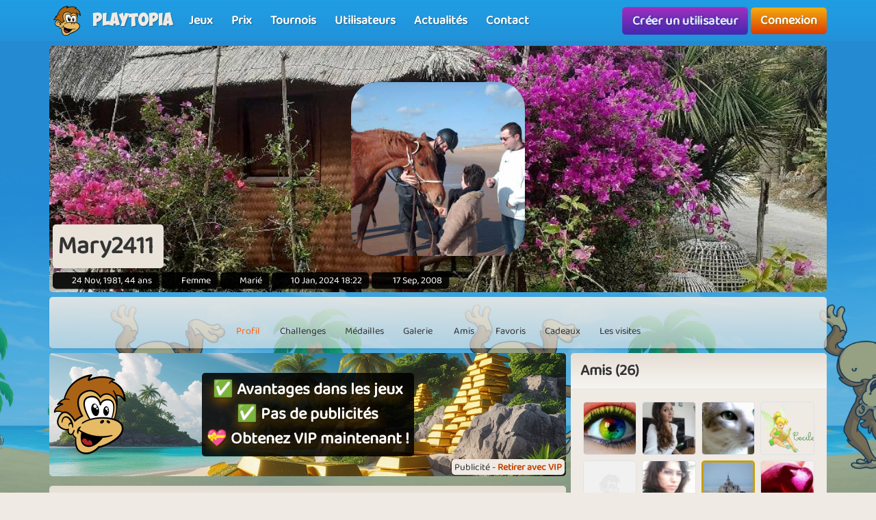

--- FILE ---
content_type: text/html; charset=UTF-8
request_url: https://www.playtopia.fr/utilisateurs/mary2411
body_size: 9680
content:
<!DOCTYPE html>
<html lang="fr-FR" theme="monkey">
<head>
    <meta charset="utf-8">
    <meta http-equiv="X-UA-Compatible" content="IE=edge,chrome=1">
    <title>Mary2411 - Venez jouer en ligne gratuitement avec Mary2411</title>
    <meta name="description" content="Mary2411 - A un profil sur playtopia.fr. Découvrez Black Eyed Peas!">
    <meta name="viewport" content="width=device-width, initial-scale=1.0, maximum-scale=1.0">
    <meta name="mobile-web-app-capable" content="yes">
    <meta name="apple-mobile-web-app-status-bar-style" content="black-translucent">
            <link rel="canonical" href="https://www.playtopia.fr/utilisateurs/mary2411">
            <link rel="manifest" href="/manifest.webmanifest">
    <link rel="apple-touch-icon" href="/apple-touch-icon.png">
    <link rel="stylesheet" href="/assets/fontawesome/css/fontawesome.min.css">
    <link rel="stylesheet" href="/assets/fontawesome/css/solid.min.css">
    <link rel="stylesheet" href="/assets/css/bootstrap-select.min.css?v=1.13.12"/>
    <link rel="stylesheet" href="/assets/css/jquery.datetimepicker.min.css?v=2.5.201"/>
    <link rel="stylesheet" href="/assets/trumbowyg_2_31/ui/trumbowyg.min.css"/>
    <link rel="stylesheet" href="/assets/trumbowyg_2_31/plugins/table/ui/trumbowyg.table.min.css"/>
    <link rel="stylesheet" href="/assets/trumbowyg_2_31/plugins/giphy/ui/trumbowyg.giphy.min.css"/>
    <link rel="stylesheet" href="/assets/trumbowyg_2_31/plugins/emoji/ui/trumbowyg.emoji.min.css"/>
    <link rel="stylesheet" href="/assets/trumbowyg_2_31/plugins/colors/ui/trumbowyg.colors.min.css"/>
    <link rel="stylesheet" href="/dist/css/build.css?v=2273477774">
    <script src="/assets/js/jquery-3.7.1.min.js"></script>
    <script src="/assets/js/strophe.min.js?v=1.24"></script>
    <script src="/assets/trumbowyg_2_31/trumbowyg.min.js"></script>
    <script src="/assets/trumbowyg_2_31/langs/da.min.js"></script>
    <script src="/assets/trumbowyg_2_31/langs/de.min.js"></script>
    <script src="/assets/trumbowyg_2_31/langs/nl.min.js"></script>
    <script src="/assets/trumbowyg_2_31/langs/fr.min.js"></script>
    <script src="/assets/trumbowyg_2_31/plugins/history/trumbowyg.history.min.js"></script>
    <script src="/assets/trumbowyg_2_31/plugins/fontfamily/trumbowyg.fontfamily.min.js"></script>
    <script src="/assets/trumbowyg_2_31/plugins/emoji/trumbowyg.emoji.min.js"></script>
    <script src="/assets/trumbowyg_2_31/plugins/colors/trumbowyg.colors.min.js"></script>
    <script src="/assets/trumbowyg_2_31/plugins/giphy/trumbowyg.giphy.min.js"></script>
    <script src="/assets/trumbowyg_2_31/plugins/pasteembed/trumbowyg.pasteembed.min.js"></script>
    <script src="/assets/trumbowyg_2_31/plugins/pasteimage/trumbowyg.pasteimage.min.js"></script>
    <script src="/assets/trumbowyg_2_31/plugins/noembed/trumbowyg.noembed.min.js"></script>
    <script src="/assets/trumbowyg_2_31/plugins/resizimg/trumbowyg.resizimg.min.js"></script>
    <script src="/assets/trumbowyg_2_31/plugins/table/trumbowyg.table.min.js"></script>
    <script src="/assets/trumbowyg_2_31/plugins/upload/trumbowyg.upload.min.js"></script>
    <script src="/assets/trumbowyg_2_31/plugins/history/trumbowyg.history.min.js"></script>
    <script src="/assets/js/jquery.datetimepicker.min.js?v=2.5.20"></script>
    <script src="/assets/js/jquery-resizable.min.js?v=0.35"></script>
    <script src="/assets/js/bootstrap.bundle.min.js?v=4.4.1"></script>
    <script src="/assets/js/bootstrap-select.min.js?v=1.13.12"></script>
    <script src="/assets/js/dropzone.min.js"></script>
    <script async src="//apis.google.com/js/platform.js"></script>
    <script async src="//accounts.google.com/gsi/client"></script>
    <script src="/dist/js/build.js?v=2273477774"></script>
<script async src="https://securepubads.g.doubleclick.net/tag/js/gpt.js"></script>
<script>
    window.googletag = window.googletag || {cmd: []};
</script>                <script async src="https://www.googletagmanager.com/gtag/js?id=G-SMDPS87M7P"></script>
        <script>
            window.dataLayer = window.dataLayer || [];

            function gtag() {
                dataLayer.push(arguments);
            }

            gtag('js', new Date());
            gtag('config', 'G-SMDPS87M7P');
        </script>
        <script>
        var app = new Playtopia({"domain":"playtopia.fr","fbId":"123569211012063","googleId":"975337169242-au9noaidrj44n1gek191ac14t341rqvr.apps.googleusercontent.com","profileBaseLink":"\/utilisateurs","gameBaseLink":"\/jeux","locale":"fr-FR","currency":"EUR","moderators":["cheyenne06","PikaPika"],"staff":["Aicha"],"translate":{"new":"Nouveau","seconds":"seconde","minute":"minute","minutes":"minutes","hour":"heure","hours":"heures","day":"jour","days":"jours","yes":"Oui","delete":"Supprimer","cancel":"Annuler","reload":"Recharger","wait":"Attendre","ended":"Termin\u00e9","force_reload_title":"Nous avons mis \u00e0 jour notre syst\u00e8me !","force_reload_message":"Il faut donc recharger le navigateur ou attendre que le temps imparti soit \u00e9coul\u00e9, ce qui forcera le rechargement du navigateur.","network_disconnected":"R\u00e9seau d\u00e9connect\u00e9","are_you_sure":"\u00cates-vous s\u00fbr?","are_you_sure_you_want_to_delete":"\u00cates-vous s\u00fbr de vouloir supprimer ?","you_have_been_muted":"Vous avez \u00e9t\u00e9 mis en sourdine","you_have_been_muted_description":"N'oubliez pas de parler gentiment aux autres, nous sommes tous des \u00eatres humains avec de vrais sentiments, tout comme vous.","has_been_muted":"A \u00e9t\u00e9 mis en muet","has_been_banned":"A \u00e9t\u00e9 exclu","game_rating_received_modal_header":"Vote re\u00e7u","game_rating_received_modal_body":"Merci pour votre vote"},"stdError":{"title":"Erreur","body":"Une erreur inattendue s'est produite ... R\u00e9essayez!"},"ejabberd_hostname":"ejabberd-prod.playtopia.org","chat_host":"chat-prod.playtopia.org","stripePublicKey":"pk_live_7TAYusb2t5Q6UZwWV7rGRaGL","language_code":"FR","version":"2273477774","serverTime":1769757590303,"specs":{"browserId":"chrome","browserName":"Google Chrome","browserVersion":131,"browserMinimumVersion":140,"browserFullVersion":"131.0.0.0","browserIsMobile":0,"osName":"Mac OS X","osRoot":"osx","osId":"osx"},"mode":"","isFocused":true});
        addEventListener('DOMContentLoaded', function () {
            app.init();
        });
                addEventListener('beforeinstallprompt', (e) => {
            e.preventDefault();
        });
            </script>
    <script type="application/ld+json">
[{
    "@context": "https://schema.org",
    "@graph": [{
        "@type": "WebApplication",
        "name": "playtopia.fr",
        "url": "https://www.playtopia.fr",
        "description": "Playtopia.fr est votre accès à un monde de jeux en ligne amusants et excitants. Explorez une large gamme de jeux, défiez vos amis et gagnez des prix fantastiques. Rejoignez notre communauté et vivez des heures de divertissement.",
        "operatingSystem": "Browser",
        "applicationCategory": "Entertainment",
        "aggregateRating": {
            "@type": "AggregateRating",
            "ratingValue": "4.0",
            "reviewCount": "2864",
            "bestRating": 5,
            "worstRating": 1
         },
        "author": {
        "@type": "Organization",
        "name": "playtopia.fr"
        },
        "publisher": {
        "@type": "Organization",
        "name": "playtopia.fr"
        }
     },
     {
        "@type": "Organization",
        "name": "playtopia.fr",
        "url": "https://www.playtopia.fr",
        "description": "Playtopia.fr est votre accès à un monde de jeux en ligne amusants et excitants. Explorez une large gamme de jeux, défiez vos amis et gagnez des prix fantastiques. Rejoignez notre communauté et vivez des heures de divertissement.",
        "email": "info@playtopia.fr",
        "logo": "https://www.playtopia.fr/assets/general/logo_500x500.png",
        "image": "https://www.playtopia.fr/assets/general/logo_500x500.png",
        "contactPoint": {
            "@type": "ContactPoint",
            "contactType": "User Feedback",
            "url": "https://www.playtopia.fr/contact",
            "email": "info@playtopia.fr",
            "telephone": "+4526373629"
        },
        "address": {
            "@type": "PostalAddress",
            "addressCountry": "DK",
            "postalCode": "9000",
            "addressLocality": "Aalborg",
            "addressRegion": "Nordjylland",
            "streetAddress": "Porsvej 2",
            "telephone": "+4526373629"
        },
        "location": {
            "@type": "PostalAddress",
            "addressCountry": "DK",
            "postalCode": "9000",
            "addressLocality": "Aalborg",
            "addressRegion": "Nordjylland",
            "streetAddress": "Porsvej 2",
            "telephone": "+4526373629"
        },
        "telephone": "+4526373629",
        "foundingDate": "2000-06-26",
        "sameAs": [
            "https://www.trustpilot.com/review/playtopia.fr",
            "https://www.youtube.com/@playtopiakomogvind"
        ],
        "legalName": "Superpog ApS",
        "vatID": "DK41953829"
    }]
}]



    </script>
</head>
<body class="can-play-video old-design">
<div id="fb-root"></div>
<div id="system-notifications">
    </div><div id="app">
            <nav id="top-menu" class="navbar fixed-top">
    <div class="container-fluid flex-nowrap menu-wrapper">
        <div class="left-side-menu d-flex align-items-center not-logged-in">
    <div id="main-menu-mobile" class="dropdown d-flex align-items-center d-lg-none mr-1">
        <div class="dropdown-toggle" id="mainMenuDropdownLink" data-toggle="dropdown">
            <span></span>
            <span></span>
            <span></span>
            <i class="fa-solid fa-bars font-size-2 text-white"></i>
        </div>
        <div class="dropdown-menu text-uppercase">
                            <a href="/" class="justify-content-center dropdown-item home">Accueil                                    </a>
                            <a href="/jeux" class="justify-content-center dropdown-item games">Jeux                                    </a>
                            <a href="/prix" class="justify-content-center dropdown-item prizes">Prix                                    </a>
                            <a href="/tournois" class="justify-content-center dropdown-item tournaments">Tournois                                    </a>
                            <a href="/utilisateurs" class="justify-content-center dropdown-item users">Utilisateurs                                    </a>
                            <a href="/nouvelles" class="justify-content-center dropdown-item news">Actualités                                    </a>
                            <a href="/contact" class="justify-content-center dropdown-item contact">Contact                                    </a>
                    </div>
    </div>
    <div class="logo-wrapper mr-2">
        <a href="/" class="nav-link px-1 position-relative top-menu-item-color">
            <img class="logo d-none d-sm-block" src="/assets/general/komogvind_logo.png" alt="playtopia.fr logo">
            <div class="logo-font m-0 ml-3">Playtopia</div>
        </a>
    </div>
    <ul id="main-menu-desktop" class="navbar-nav d-none d-lg-flex flex-row align-items-center">
                    <li class="nav-item">
                <a href="/jeux" class="position-relative nav-link top-menu-item-color games">
                    <span>Jeux</span>
                                                        </a>
            </li>
                    <li class="nav-item">
                <a href="/prix" class="position-relative nav-link top-menu-item-color prizes">
                    <span>Prix</span>
                                                        </a>
            </li>
                    <li class="nav-item">
                <a href="/tournois" class="position-relative nav-link top-menu-item-color tournaments">
                    <span>Tournois</span>
                                                        </a>
            </li>
                    <li class="nav-item">
                <a href="/utilisateurs" class="position-relative nav-link top-menu-item-color users">
                    <span>Utilisateurs</span>
                                                        </a>
            </li>
                    <li class="nav-item">
                <a href="/nouvelles" class="position-relative nav-link top-menu-item-color news">
                    <span>Actualités</span>
                                                        </a>
            </li>
                    <li class="nav-item">
                <a href="/contact" class="position-relative nav-link top-menu-item-color contact">
                    <span>Contact</span>
                                                        </a>
            </li>
            </ul>
</div>        <div class="d-flex align-items-center">
            <div class="right-side-menu d-flex align-items-center">
    <div class="btn btn-purple no-wrap pulsate" onclick="app.auth.openCreate()">
        Créer un utilisateur    </div>
    <div class="btn btn-primary no-wrap ml-2" onclick="app.auth.openLogin()">
        Connexion    </div>
</div>
        </div>
            </div>
</nav>        <div id="page-wrapper">
        <div id="page">
            <div class="top">
    <div id="background-image" style="background-image: url('/services/media/images/usuoryenpapueuysas/profile-background/7971/188527861_10219756718058501_8757790209223399868_n.jpg')!important;" class="cursor-pointer"
                    onclick="app.auth.openCreate()"
        >
    </div>
    <div id="user-image">
        <div id="user-image-shape">
            <img id="image"
                 class="update-media-thumb-src-373434181241186486 img-fluid user-profile-image  cursor-pointer"
                 src="/services/media/images/ouyoussyesusyryrnr/profile-medium/4465/pict1423.jpg"
                                    onclick="app.auth.openCreate()"
                >
        </div>
    </div>
    <div class="top-profile-info">
        <div class="bg-back-more p-2 rounded mr-1 d-table">
                        <h1 class="top-profile-username mr-2">Mary2411</h1>
        </div>
                                    <span class="user-info" title="Date de naissance">
                <i class="fas fa-birthday-cake fa-sm"></i>
                24 Nov, 1981, 44 ans            </span>
                            <span class="user-info" title="Sexe">
                <i class="fas fa-venus-mars fa-sm"></i>
                Femme            </span>
                            <span class="user-info" title="Statut de partenaire">
                <i class="fas fa-heart fa-sm"></i>
                Marié            </span>
                            <span class="user-info" title="Dernière connexion">
                <i class="fas fa-history fa-sm"></i>
                10 Jan, 2024 18:22            </span>
                <span class="user-info" title="Date de création de l'utilisateur">
                <i class="fa-solid fa-user-plus"></i>
                17 Sep, 2008            </span>
    </div>
</div>
<div class="spacer"></div>
    <div id="profile-subnav" class="d-flex justify-content-center">
        <div id="profile-subnav-nav" class="">
            <div class="profile-subnav-navitem">
                <a href="/utilisateurs/mary2411" class="profile-subnav-navitem-link" data-inject-id="#page">
                    <div class="profile-subnav-navitem-icon">
                        <i class="fas fa-user fa-2x"></i>
                    </div>
                    <div>Profil</div>
                </a>
            </div>
                                                <div class="profile-subnav-navitem">
                <a href="/utilisateurs/mary2411/challenges" class="profile-subnav-navitem-link" data-inject-id="#page">
                    <div class="profile-subnav-navitem-icon">
                        <i class="fas fa-graduation-cap fa-2x"></i>
                                            </div>
                    <div>Challenges</div>
                </a>
            </div>
            <div class="profile-subnav-navitem">
                <a href="/utilisateurs/mary2411/medailles" class="profile-subnav-navitem-link" data-inject-id="#page">
                    <div class="profile-subnav-navitem-icon">
                        <i class="fas fa-medal fa-2x"></i>
                                            </div>
                    <div>Médailles</div>
                </a>
            </div>
                        <div class="profile-subnav-navitem">
                <a href="/utilisateurs/mary2411/galerie" class="profile-subnav-navitem-link" data-inject-id="#page">
                    <div class="profile-subnav-navitem-icon">
                        <i class="fas fa-image fa-2x"></i>
                                            </div>
                    <div>Galerie</div>
                </a>
            </div>
                            <div class="profile-subnav-navitem">
                    <a href="/utilisateurs/mary2411/copains" class="profile-subnav-navitem-link" data-inject-id="#page">
                        <div class="profile-subnav-navitem-icon">
                            <i class="fas fa-users fa-2x"></i>
                                                    </div>
                        <div>Amis</div>
                    </a>
                </div>
                                                    <div class="profile-subnav-navitem">
                    <a href="/utilisateurs/mary2411/favoris" class="disabled-link profile-subnav-navitem-link" data-inject-id="#page">
                        <div class="profile-subnav-navitem-icon">
                            <i class="fas fa-grin-stars fa-2x"></i>
                        </div>
                        <div>Favoris</div>
                    </a>
                </div>
                                        <div class="profile-subnav-navitem">
                    <a href="/utilisateurs/mary2411/cadeaux" class="profile-subnav-navitem-link disabled-link"
                       data-inject-id="#page">
                        <div class="profile-subnav-navitem-icon">
                            <i class="fas fa-gift fa-2x"></i>
                                                    </div>
                        <div>Cadeaux</div>
                    </a>
                </div>
                        <div class="profile-subnav-navitem">
                <a href="/utilisateurs/mary2411/visites" class="profile-subnav-navitem-link disabled-link"
                   data-inject-id="#page">
                    <div class="profile-subnav-navitem-icon">
                        <i class="fas fa-eye fa-2x"></i>
                                            </div>
                    <div>Les visites</div>
                </a>
            </div>
                                </div>
        <div class="profile-subnav-dropdown dropdown">
            <div class="profile-subnav-navitem-link d-none" href="#" id="profile-subnav-dropdown-toggle" role="button"
                 data-toggle="dropdown">
                <div class="profile-subnav-navitem-icon">
                    <i class="fas fa-chevron-circle-down fa-2x"></i>
                                    </div>
                <div>Plus</div>
            </div>
            <div class="dropdown-menu dropdown-menu-right" id="profile-subnav-dropdown-menu"></div>
        </div>
        <script>app.profileSubMenu.init()</script>
    </div>
    <div class="spacer"></div>
<div class="row">
            <div class="col-lg-8">
            <div class='ap ap-horizontal position-relative mb-3'><div class='ad_notify'>Publicité - <a href='/vip' target='modal' class='font-weight-bold'>Retirer avec VIP</a></div><div class="aplaho">
    <div class="arender" id='div-gpt-ad-1704718441915-366275274'>
        <script>
            window.sizes366275274 = app.analytics.getAdSizes('div-gpt-ad-1704718441915-366275274');
            if (window.sizes366275274.length && typeof googletag != "undefined") {
                window.adslot_366275274_element = document.getElementById('div-gpt-ad-1704718441915-366275274');
                googletag.cmd.push(function () {
                    window.adslot_366275274 = googletag.defineSlot('/22995568634/horizontal_pages', window.sizes366275274, 'div-gpt-ad-1704718441915-366275274').addService(googletag.pubads());
                    googletag.enableServices();
                    googletag.display('div-gpt-ad-1704718441915-366275274');
                });
                window.adslot_366275274_interval = setInterval(() => {
                    if (document.getElementById('div-gpt-ad-1704718441915-366275274')) {
                        if (app.config.isFocused) {
                            googletag.cmd.push(() => {
                                googletag.pubads().refresh([adslot_366275274]);
                            });
                        }
                    } else {
                        clearInterval(window.adslot_366275274_interval);
                    }
                }, 30000);
            }
        </script>
    </div>
</div><div class='backup'><div class="aplaho">
    <div class="arender">
        <a href="/jeux/pool" target="opener" class="w-100 d-block" style="background-image: url('/assets/ads/pool_2.jpg');background-position: center;background-size: cover">
            <div class="align-items-center justify-content-center d-flex text-center">
                <div style="padding: 20px">
                    <div class="rounded p-3 bg-black">
                        <h2 style="line-height: 55px;font-size:40px;color: white;text-shadow: 0 5px 20px #000000,0 5px 20px #000000, 0 1px 2px #000000">Jouez au Pool maintenant avec vos amis</h2>
                        <p style="margin-top:20px;font-size:18px;color: white;text-shadow: 0 5px 20px #000000, 0 1px 2px #000000">Pool est un jeu multijoueur amusant qui allie précision et stratégie !</p>
                    </div>
                </div>
            </div>
        </a>
    </div>
</div></div><a href='/vip' target='modal' target-css='vip' class='gevip'><img alt='✅ Avantages dans les jeux<br>✅ Pas de publicités<br>💝 Obtenez VIP maintenant ! logo' src='/assets/general/komogvind_logo.png' class='pos-middle-left position-absolute'><div class='bg-black rounded p-2'>✅ Avantages dans les jeux<br>✅ Pas de publicités<br>💝 Obtenez VIP maintenant !</div></a></div><div id="profile-home">
    <div class="card">
        <div class="card-header">
            <h2 class="m-0">Mary2411</h2>
        </div>
        <div class="card-body">
            <div style="width: 180px; height: 236px"><br /><span style="font-size: xx-small; color: #000000; font-family: Arial;">Découvrez <a>Black Eyed Peas</a>!</span></div>        </div>
        <div class="card-footer">
                    </div>
    </div>
    <div class="spacer"></div>
        <div class="card mb-spacer">
        <div class="card-header">
            <h3 class="m-0"><span class="category-icon fa-solid fa-clock mr-2"></span>Joué récemment</h3>
        </div>
        <div class="card-body p-0 bg-back">
            <div class="gameList clearfix recently_played">
                                        <a id="wonder-match" title="Jouez à Wonder Match en ligne gratuitement" class="ratio-4-3 gametile gametile-link rounded" href="/jeux/wonder-match">
        <div class="content">
            <div class="gametile-img-container">
                <img src="/services/media/images/asnoerypospanuepsr/game-logo-medium/5615/logo.png" class="gametile-logo img-fluid" alt="Wonder Match logo">
                <img src="/services/media/images/apuosuypospanuepsn/game-tile-medium/5615/tile.jpg" class="gametile-bg img-fluid" alt="Wonder Match background">
                                        <img src="/services/media/images/rseyxaeaaurrpyorno/game-tile-screenshot-medium/3226/wondermatch_2.jpg" class="gametile-screenshot img-fluid" alt="Wonder Match screenshot">
                                                <img src="/services/media/images/rxuuseyarsxyxspeux/game-tile-screenshot-medium/1136/wondermatch_2.jpg" class="gametile-screenshot img-fluid" alt="Wonder Match screenshot">
                                                <img src="/services/media/images/eynoporprrpxsunrox/game-tile-screenshot-medium/4136/wondermatch_3.jpg" class="gametile-screenshot img-fluid" alt="Wonder Match screenshot">
                                        <div class="game-ribbons">
                                    </div>
            </div>
            <h3 class="game-title mb-0">Wonder Match</h3>
            <div class="game-online mb-0">13<i class="fa-solid fa-user ml-1"></i></div>
        </div>
    </a>
                                        <a id="farm-empire" title="Jouez à Farm Empire en ligne gratuitement" class="ratio-4-3 gametile gametile-link rounded" href="/jeux/farm-empire">
        <div class="content">
            <div class="gametile-img-container">
                <img src="/services/media/images/rnrouyaxaeeesnrxer/game-logo-medium/2669/logo.png" class="gametile-logo img-fluid" alt="Farm Empire logo">
                <img src="/services/media/images/syrssaueoyorronxon/game-tile-medium/7435/farm_tile_swe.jpg" class="gametile-bg img-fluid" alt="Farm Empire background">
                                        <img src="/services/media/images/eepxsuxyuoxruuyaep/game-tile-screenshot-medium/0705/farm_empire_1.jpg" class="gametile-screenshot img-fluid" alt="Farm Empire screenshot">
                                                <img src="/services/media/images/rpyexappsesasuxopy/game-tile-screenshot-medium/0705/farm_empire_2.jpg" class="gametile-screenshot img-fluid" alt="Farm Empire screenshot">
                                                <img src="/services/media/images/srunsyxxyrnpxyrnuo/game-tile-screenshot-medium/0705/farm_empire_3.jpg" class="gametile-screenshot img-fluid" alt="Farm Empire screenshot">
                                                <img src="/services/media/images/nxasxxxneupxasyxoo/game-tile-screenshot-medium/1705/farm_empire_4.jpg" class="gametile-screenshot img-fluid" alt="Farm Empire screenshot">
                                                <img src="/services/media/images/oxourypuyuuouxnary/game-tile-screenshot-medium/1705/farm_empire_5.jpg" class="gametile-screenshot img-fluid" alt="Farm Empire screenshot">
                                                <img src="/services/media/images/xxpopuxxasrrpysxnx/game-tile-screenshot-medium/1705/farm_empire_6.jpg" class="gametile-screenshot img-fluid" alt="Farm Empire screenshot">
                                        <div class="game-ribbons">
                                            <div class="game-ribbon new_content">Nouveau contenu</div>
                                    </div>
            </div>
            <h3 class="game-title mb-0">Farm Empire</h3>
            <div class="game-online mb-0">753<i class="fa-solid fa-user ml-1"></i></div>
        </div>
    </a>
                                        <a id="balloon-buster-3" title="Jouez à Balloon Buster 3 en ligne gratuitement" class="ratio-4-3 gametile gametile-link rounded" href="/jeux/balloon-buster-3">
        <div class="content">
            <div class="gametile-img-container">
                <img src="/services/media/images/oyxoeaoyospanuepsy/game-logo-medium/4615/logo.png" class="gametile-logo img-fluid" alt="Balloon Buster 3 logo">
                <img src="/services/media/images/rssurooyospanuepsy/game-tile-medium/4615/tile.jpg" class="gametile-bg img-fluid" alt="Balloon Buster 3 background">
                                        <img src="/services/media/images/xoaspeyyuuaoorouxx/game-tile-screenshot-medium/1288/balloon_buster3_1.jpg" class="gametile-screenshot img-fluid" alt="Balloon Buster 3 screenshot">
                                                <img src="/services/media/images/oeonpoponpxprnorn/game-tile-screenshot-medium/1288/balloon_buster3_2.jpg" class="gametile-screenshot img-fluid" alt="Balloon Buster 3 screenshot">
                                                <img src="/services/media/images/renepsopsoepruopae/game-tile-screenshot-medium/1288/balloon_buster3_3.jpg" class="gametile-screenshot img-fluid" alt="Balloon Buster 3 screenshot">
                                        <div class="game-ribbons">
                                    </div>
            </div>
            <h3 class="game-title mb-0">Balloon Buster 3</h3>
            <div class="game-online mb-0">14<i class="fa-solid fa-user ml-1"></i></div>
        </div>
    </a>
                                        <a id="bubble-zoo" title="Jouez à Bubble Zoo en ligne gratuitement" class="ratio-4-3 gametile gametile-link rounded" href="/jeux/bubble-zoo">
        <div class="content">
            <div class="gametile-img-container">
                <img src="/services/media/images/ryoesorpospanuepss/game-logo-medium/5615/logo.png" class="gametile-logo img-fluid" alt="Bubble Zoo logo">
                <img src="/services/media/images/pxsxssypospanuepsr/game-tile-medium/5615/tile.jpg" class="gametile-bg img-fluid" alt="Bubble Zoo background">
                                        <img src="/services/media/images/psnrpprresypuxxerx/game-tile-screenshot-medium/7016/bubble_zoo_1.jpg" class="gametile-screenshot img-fluid" alt="Bubble Zoo screenshot">
                                                <img src="/services/media/images/sauxyuoeasuoeuuusr/game-tile-screenshot-medium/7016/bubble_zoo_2.jpg" class="gametile-screenshot img-fluid" alt="Bubble Zoo screenshot">
                                                <img src="/services/media/images/upeyeaosuxyoyneryr/game-tile-screenshot-medium/8016/bubble_zoo_3.jpg" class="gametile-screenshot img-fluid" alt="Bubble Zoo screenshot">
                                                <img src="/services/media/images/xxeaexeeraonunpxsy/game-tile-screenshot-medium/6536/bubble_zoo_4.jpg" class="gametile-screenshot img-fluid" alt="Bubble Zoo screenshot">
                                        <div class="game-ribbons">
                                    </div>
            </div>
            <h3 class="game-title mb-0">Bubble Zoo</h3>
            <div class="game-online mb-0">88<i class="fa-solid fa-user ml-1"></i></div>
        </div>
    </a>
                            </div>
        </div>
    </div>
            <div class="card">
    <div class="card-header">
        <h3 class="m-0">Derniers messages</h3>
    </div>
    <div class="card-body bg-back">
                <div id="guestbook-items" data-notification-update-area="guestbook">
    <ul class="list-unstyled">
                    </ul>
</div>

        
    </div>
</div>    </div>        </div>
        <div class="col-lg-4 profile-sidebar-container d-none d-md-block border-md-none">
            <div id="profile-sidebar" class="profile-sidebar">
                                                                                                                                                                                                                                                                                                                                                                                <div class="card">
            <div class="card-header">
                <h3 class="m-0">Amis (26)</h3>
            </div>
            <div class="card-body bg-back">
                <div class="friends-section">
                    <div class="d-flex flex-wrap mb-3">
                                                    <a href="/utilisateurs/nouarra" class="friend-link"
                               title="Nouarra">
                                    <img src="/services/media/images/sypyrpnoyosryausnu/profile-tiny/6702/6e71d98f9ea13ddd7e4b8691acf057fc.jpg" alt="nouarra" class="update-media-thumb-src-871804316467534541 friend-icon img-fluid rounded">
                                    <span class="user-indicator offline" title="Online"></span>
                            </a>
                                                    <a href="/utilisateurs/ricoangele" class="friend-link"
                               title="Ricoangele">
                                    <img src="/services/media/images/runsouoaerourxanpx/profile-tiny/3622/9bf39558e3f0c8ec0e74167ac7f7e05e.jpg" alt="ricoangele" class="update-media-thumb-src-957093863206861783 friend-icon img-fluid rounded">
                                    <span class="user-indicator offline" title="Online"></span>
                            </a>
                                                    <a href="/utilisateurs/ladydiia78" class="friend-link"
                               title="Ladydiia78">
                                    <img src="/services/media/images/upensaresrpnyuaorp/profile-tiny/2532/de2f775e4490b03a2e90f8129a4dcbff.jpg" alt="ladydiia78" class="update-media-thumb-src-536084753123017258 friend-icon img-fluid rounded">
                                    <span class="user-indicator offline" title="Online"></span>
                            </a>
                                                    <a href="/utilisateurs/leonia57" class="friend-link"
                               title="Leonia57">
                                    <img src="/services/media/images/npyrnpxorppauyeran/profile-tiny/1612/1b73f9e47031d2165d14849c5618796e.jpg" alt="leonia57" class="update-media-thumb-src-703248055369573457 friend-icon img-fluid rounded">
                                    <span class="user-indicator offline" title="Online"></span>
                            </a>
                                                    <a href="/utilisateurs/nadine" class="friend-link"
                               title="Nadine">
                                    <img src="/services/media/images/zekyvxdlwocoqrws/profile-tiny/4269/noimage.jpg" alt="nadine" class="update-media-thumb-src-1 friend-icon img-fluid rounded">
                                    <span class="user-indicator offline" title="Online"></span>
                            </a>
                                                    <a href="/utilisateurs/maybelle54" class="friend-link"
                               title="Maybelle54">
                                    <img src="/services/media/images/nasoxxnxraxypyxrpp/profile-tiny/7466/img_5645.jpg" alt="maybelle54" class="update-media-thumb-src-553945490397996107 friend-icon img-fluid rounded">
                                    <span class="user-indicator offline" title="Online"></span>
                            </a>
                                                    <a href="/utilisateurs/badie01" class="friend-link"
                               title="BADIE01">
                                    <img src="/services/media/images/nsyyaaapxroseouspu/profile-tiny/9406/cedomahwsaalvpc.jpg" alt="BADIE01" class="update-media-thumb-src-851862163950004417 friend-icon img-fluid rounded vip">
                                    <span class="user-indicator online vip" title="Online"></span>
                            </a>
                                                    <a href="/utilisateurs/josephine28" class="friend-link"
                               title="Josephine28">
                                    <img src="/services/media/images/xsyxpopepxxaeneepy/profile-tiny/1332/104ea8b37daa09e6bdd0cf1898826474.jpg" alt="josephine28" class="update-media-thumb-src-452272099525659419 friend-icon img-fluid rounded">
                                    <span class="user-indicator offline" title="Online"></span>
                            </a>
                                                    <a href="/utilisateurs/aby59" class="friend-link"
                               title="Aby59">
                                    <img src="/services/media/images/ssynrauepppaeyeeor/profile-tiny/2420/edf0594d_8fa0_484f_b623_1b939078f8ce.jfif" alt="aby59" class="update-media-thumb-src-362242055528037411 friend-icon img-fluid rounded">
                                    <span class="user-indicator offline" title="Online"></span>
                            </a>
                                                    <a href="/utilisateurs/mecano80740" class="friend-link"
                               title="Mecano80740">
                                    <img src="/services/media/images/soauornooxsnopaoox/profile-tiny/7802/6a19850b097e164af24a71f1cdff7e9b.jpg" alt="mecano80740" class="update-media-thumb-src-966056719667368061 friend-icon img-fluid rounded">
                                    <span class="user-indicator offline" title="Online"></span>
                            </a>
                                                    <a href="/utilisateurs/aurelie541" class="friend-link"
                               title="Aurelie541">
                                    <img src="/services/media/images/rpxyeyuuaurxenxypy/profile-tiny/0212/f70f085e5c37c4910a439b1728977dca.jpg" alt="aurelie541" class="update-media-thumb-src-454972938088424953 friend-icon img-fluid rounded">
                                    <span class="user-indicator offline" title="Online"></span>
                            </a>
                                                    <a href="/utilisateurs/violette31" class="friend-link"
                               title="Violette31">
                                    <img src="/services/media/images/aarasoruoossuexyrs/profile-tiny/4632/44a01f139ca1e8a8ef69023c231c7220.jpg" alt="violette31" class="update-media-thumb-src-134928116683610300 friend-icon img-fluid rounded">
                                    <span class="user-indicator offline" title="Online"></span>
                            </a>
                                                    <a href="/utilisateurs/karelea" class="friend-link"
                               title="Karelea">
                                    <img src="/services/media/images/xereoerpyuxsyaxso/profile-tiny/3390/img_4837.jpeg" alt="karelea" class="update-media-thumb-src-61904198453262329 friend-icon img-fluid rounded">
                                    <span class="user-indicator offline" title="Online"></span>
                            </a>
                                                    <a href="/utilisateurs/tictac44" class="friend-link"
                               title="Tictac44">
                                    <img src="/services/media/images/zekyvxdlwocoqrws/profile-tiny/4269/noimage.jpg" alt="tictac44" class="update-media-thumb-src-1 friend-icon img-fluid rounded">
                                    <span class="user-indicator offline" title="Online"></span>
                            </a>
                                                    <a href="/utilisateurs/ed917" class="friend-link"
                               title="Ed917">
                                    <img src="/services/media/images/rpruaosxoooususaex/profile-tiny/7516/121184773_396469455089382_370552537537591541_n.jpg" alt="ed917" class="update-media-thumb-src-920181866691608353 friend-icon img-fluid rounded">
                                    <span class="user-indicator offline" title="Online"></span>
                            </a>
                                                    <a href="/utilisateurs/clad85" class="friend-link"
                               title="Clad85">
                                    <img src="/services/media/images/aauxrpanpypuuuroeo/profile-tiny/3052/2eb7ede6cc8a16a3d4438d7a6eadbcdd.jpg" alt="clad85" class="update-media-thumb-src-626388854570539800 friend-icon img-fluid rounded">
                                    <span class="user-indicator offline" title="Online"></span>
                            </a>
                                                    <a href="/utilisateurs/myki" class="friend-link"
                               title="Myki">
                                    <img src="/services/media/images/ssyonaxyyyprunnoxy/profile-tiny/9632/71fd5be8b88adb2b8a87f388e455f5b9.jpg" alt="myki" class="update-media-thumb-src-496778354449076411 friend-icon img-fluid rounded">
                                    <span class="user-indicator offline" title="Online"></span>
                            </a>
                                            </div>
                    <a href="/utilisateurs/mary2411/copains" class="float-right btn btn-sm btn-primary" data-inject-id="#profile">Afficher plus</a>
                </div>
            </div>
        </div>
        <div class="spacer"></div>
                    <div class="card">
        <div class="card-header">
            <h3 class="m-0">Dernières images</h3>
        </div>
        <div class="card-body bg-back">
            <div class="row slim" id="latest-images">
                                    <div class="col-6 col-sm-3">
                        <a href="/utilisateurs/mary2411/galerie/album/profile_images/2058967" class="d-block ratio-1-1 tile rounded" title="profile_images" style="background-image: url(/services/media/images/ouyoussyesusyryrnr/gallery-thumb/4465/pict1423.jpg)"></a>
                    </div>
                                    <div class="col-6 col-sm-3">
                        <a href="/utilisateurs/mary2411/galerie/album/profile_images/2058967" class="d-block ratio-1-1 tile rounded" title="profile_images" style="background-image: url(/services/media/images/suxynaoxnneppsyxru/gallery-thumb/7191/101003717_10157413903262939_3130059164735242240_n.jpg)"></a>
                    </div>
                                    <div class="col-6 col-sm-3">
                        <a href="/utilisateurs/mary2411/galerie/album/profile_images/2058967" class="d-block ratio-1-1 tile rounded" title="profile_images" style="background-image: url(/services/media/images/onnpyppouaonuaupyx/gallery-thumb/4091/217733807_10158378611507939_8369352939841604089_n.jpg)"></a>
                    </div>
                                    <div class="col-6 col-sm-3">
                        <a href="/utilisateurs/mary2411/galerie/album/profile_images/2058967" class="d-block ratio-1-1 tile rounded" title="profile_images" style="background-image: url(/services/media/images/sorsururpsyuoxnrx/gallery-thumb/2681/216016439_10158371367167939_1799719571497257824_n.jpg)"></a>
                    </div>
                            </div>
            <div class="text-right mt-3">
                <a class="btn btn-sm btn-primary" href="/utilisateurs/mary2411/galerie">Afficher plus</a>
            </div>
        </div>
    </div>
        <div class="clearfix"></div>
</div>
        </div>
    </div>
            <footer>
    <div class="row p-3 text-center">
        <div class="col-12 col-sm-3 mb-3">
            <a href="/faq" class="link">Foire aux questions</a>
        </div>
        <div class="col-12 col-sm-3 mb-3">
            <a href="/termes" class="link">Termes, conditions et politique de données</a>
        </div>
        <div class="col-12 col-sm-3 mb-3">
            <a href="/termes/politique-de-confidentialite" class="link">Politique de confidentialité</a>
        </div>
        <div class="col-12 col-sm-3 mb-3">
            <a href="/termes/conditions-d-abonnement" class="link">Conditions générales d'abonnement</a>
        </div>
    </div>
    <div id="more-footer-content">
        <div class="p-3">
            <h3>Jouer en ligne ici</h3>
<p>Cherchez-vous des jeux en ligne super amusants, alors vous êtes au bon endroit.<br><br>Nous nous concentrons sur le développement de jeux de haute qualité avec un superbe design qui vous assurera de nombreuses heures de divertissement. Tous nos jeux sont produits par nos développeurs de jeux danois qui créent en permanence de nouveaux jeux mais aussi en élaborant ceux qui sont déjà sur le site. Même les meilleurs peuvent toujours devenir encore plus meilleurs !</p>
<h3>Jeux gratuits</h3>
<p>Aimez-vous les jeux gratuits - bien, ils sont là ! Nous proposons des jeux dans différentes catégories: jeux de société, puzzles, jeux d'arcade, machines à sous, bingo, cartes, etc. Il y en a donc pour tous les goûts.<br><br>Créez un profil aujourd'hui et commencez - peut-être que vous êtes le prochain gagnant chanceux. Bonne chance !</p>

<h4>Suivez Playtopia&nbsp;sur <a href="https://www.youtube.com/channel/UChO7O0deiNY8Qe-1I3zVhQQ" target="_self">YouTube</a>, <a href="https://www.facebook.com/PlaytopiaFr/" target="_self">Facebook</a> et <a href="https://www.tiktok.com/@playtopia.com" target="_self">TikTok</a><br><br></h4>
<h4>Découvrez nos sites internationaux.</h4><b><a href="https://www.komogvind.dk/" target="_self" style="color: rgb(127, 127, 127);">komogvind.dk</a>&nbsp;<span style="color: rgb(127, 127, 127);">-</span>&nbsp;<a href="https://www.playtopia.com/" target="_self" style="color: rgb(127, 127, 127);">playtopia.com</a>&nbsp;<span style="color: rgb(127, 127, 127);">-</span> <a href="https://www.spielmit.com/" target="_self" style="color: rgb(127, 127, 127);">spielmit.com</a><span style="color: rgb(127, 127, 127);">&nbsp;-</span> <a href="https://www.playtopia.nl/" target="_self" style="color: rgb(127, 127, 127);">playtopia.nl</a>&nbsp;<span style="color: rgb(127, 127, 127);">-</span> <a href="https://www.playandwin.co.uk/" target="_self" style="color: rgb(127, 127, 127);">playandwin.co.uk</a></b>            <div class="row my-5">
                <div class="col text-center">
                    <img class="grayscale opacity-50 mx-1" src="/assets/general/komogvind_logo.png" alt="Playtopia.fr logo">
                </div>
            </div>
            <div class="row">
                <div class="col text-center">
                    <p>© Copyright 2000-2026 Playtopia.fr - Tous droits sont réservés</p>
                    <p><a href="/contact" class="btn btn-sm btn-primary">Contacter Playtopia.fr</a></p>
                    <a href="/sitemap.xml" target="_blank" class="mb-3 d-block">Sitemap</a>
                    <p>Last updated: Jan 30, 2026</p>
                </div>
            </div>
        </div>
    </div>
</footer>
        </div>
        <div id="page-overlay"></div>
    </div>
</div>
<script defer src="https://static.cloudflareinsights.com/beacon.min.js/vcd15cbe7772f49c399c6a5babf22c1241717689176015" integrity="sha512-ZpsOmlRQV6y907TI0dKBHq9Md29nnaEIPlkf84rnaERnq6zvWvPUqr2ft8M1aS28oN72PdrCzSjY4U6VaAw1EQ==" data-cf-beacon='{"version":"2024.11.0","token":"feb2fa2daa0b46db9fbe4af334011795","r":1,"server_timing":{"name":{"cfCacheStatus":true,"cfEdge":true,"cfExtPri":true,"cfL4":true,"cfOrigin":true,"cfSpeedBrain":true},"location_startswith":null}}' crossorigin="anonymous"></script>
</body>
</html>

--- FILE ---
content_type: text/html; charset=utf-8
request_url: https://www.google.com/recaptcha/api2/aframe
body_size: 267
content:
<!DOCTYPE HTML><html><head><meta http-equiv="content-type" content="text/html; charset=UTF-8"></head><body><script nonce="4alGFh2TxRvWtjLoYVbhgg">/** Anti-fraud and anti-abuse applications only. See google.com/recaptcha */ try{var clients={'sodar':'https://pagead2.googlesyndication.com/pagead/sodar?'};window.addEventListener("message",function(a){try{if(a.source===window.parent){var b=JSON.parse(a.data);var c=clients[b['id']];if(c){var d=document.createElement('img');d.src=c+b['params']+'&rc='+(localStorage.getItem("rc::a")?sessionStorage.getItem("rc::b"):"");window.document.body.appendChild(d);sessionStorage.setItem("rc::e",parseInt(sessionStorage.getItem("rc::e")||0)+1);localStorage.setItem("rc::h",'1769757597478');}}}catch(b){}});window.parent.postMessage("_grecaptcha_ready", "*");}catch(b){}</script></body></html>

--- FILE ---
content_type: application/javascript
request_url: https://www.playtopia.fr/assets/trumbowyg_2_31/plugins/noembed/trumbowyg.noembed.min.js
body_size: 348
content:
/* ===========================================================
 * trumbowyg.noembed.js v1.0
 * noEmbed plugin for Trumbowyg
 * http://alex-d.github.com/Trumbowyg
 * ===========================================================
 * Author : Jake Johns (jakejohns)
 */
!function(e){"use strict";var r={proxy:"https://noembed.com/embed?nowrap=on",urlFiled:"url",data:[],success:void 0,error:void 0};e.extend(!0,e.trumbowyg,{langs:{en:{noembed:"Noembed",noembedError:"Error"},az:{noembed:"Noembed",noembedError:"Xəta"},by:{noembedError:"Памылка"},cs:{noembedError:"Chyba"},da:{noembedError:"Fejl"},de:{noembed:"Noembed",noembedError:"Fehler"},et:{noembed:"Noembed",noembedError:"Viga"},fr:{noembedError:"Erreur"},hu:{noembed:"Noembed",noembedError:"Hiba"},ja:{noembedError:"エラー"},ko:{noembed:"oEmbed 넣기",noembedError:"에러"},pt_br:{noembed:"Incorporar",noembedError:"Erro"},ru:{noembedError:"Ошибка"},sl:{noembed:"Noembed",noembedError:"Napaka"},sk:{noembedError:"Chyba"},tr:{noembedError:"Hata"},zh_tw:{noembed:"插入影片",noembedError:"錯誤"}},plugins:{noembed:{init:function(o){o.o.plugins.noembed=e.extend(!0,{},r,o.o.plugins.noembed||{});var n={fn:function(){var r=o.openModalInsert(o.lang.noembed,{url:{label:"URL",required:!0}},(function(n){var d=new URL(o.o.plugins.noembed.proxy);Object.keys(n).forEach((e=>{d.searchParams.append(e,n[e].trim())})),fetch(d,{method:"GET",cache:"no-cache",signal:AbortSignal.timeout(2e3)}).then((d=>{if(!o.o.plugins.noembed.success)return d.json().then((n=>{n.html?(o.execCmd("insertHTML",n.html),setTimeout((function(){o.closeModal()}),250)):o.addErrorOnModalField(e("input[type=text]",r),n.error)}));o.o.plugins.noembed.success(n,o,r)})).catch(((...n)=>{o.o.plugins.noembed.error?o.o.plugins.noembed.error(...n):o.addErrorOnModalField(e("input[type=text]",r),o.lang.noembedError)}))}))}};o.addBtnDef("noembed",n)}}}})}(jQuery);

--- FILE ---
content_type: application/javascript
request_url: https://www.playtopia.fr/assets/trumbowyg_2_31/langs/de.min.js
body_size: 167
content:
/* ===========================================================
 * de.js
 * German translation for Trumbowyg
 * http://alex-d.github.com/Trumbowyg
 * ===========================================================
 * Author : Manfred Timm, johangroe
 *          Github : https://github.com/Manfred62, https://github.com/johangroe
 */
jQuery.trumbowyg.langs.de={viewHTML:"HTML anzeigen",undo:"Rückgängig",redo:"Wiederholen",formatting:"Formatierung",p:"Absatz",blockquote:"Zitat",code:"Code",header:"Überschrift",bold:"Fett",italic:"Kursiv",strikethrough:"Durchgestrichen",underline:"Unterstrichen",strong:"Wichtig",em:"Betont",del:"Gelöscht",superscript:"Hochgestellt",subscript:"Tiefgestellt",unorderedList:"Ungeordnete Liste",orderedList:"Geordnete Liste",image:"Bild",insertImage:"Bild einfügen",insertVideo:"Video einfügen",link:"Link",createLink:"Link einfügen",unlink:"Link entfernen",_self:"Gleicher Tab (Standard)",_blank:"Neuer Tab",justifyLeft:"Links ausrichten",justifyCenter:"Zentrieren",justifyRight:"Rechts ausrichten",justifyFull:"Blocksatz",horizontalRule:"Horizontale Linie einfügen",removeformat:"Formatierung entfernen",fullscreen:"Vollbild",close:"Schließen",submit:"Bestätigen",reset:"Abbrechen",required:"Erforderlich",description:"Beschreibung",title:"Titel",text:"Text"};

--- FILE ---
content_type: application/javascript
request_url: https://www.playtopia.fr/assets/js/strophe.min.js?v=1.24
body_size: 14796
content:
/**
 * Minified by jsDelivr using Terser v5.39.0.
 * Original file: /npm/strophe@1.2.4/strophe.js
 *
 * Do NOT use SRI with dynamically generated files! More information: https://www.jsdelivr.com/using-sri-with-dynamic-files
 */
!function(t){var e,n;if(e=this,n=function(){var t="ABCDEFGHIJKLMNOPQRSTUVWXYZabcdefghijklmnopqrstuvwxyz0123456789+/=";return{encode:function(e){var n,s,i,r,o,a,h,c="",u=0;do{r=(n=e.charCodeAt(u++))>>2,o=(3&n)<<4|(s=e.charCodeAt(u++))>>4,a=(15&s)<<2|(i=e.charCodeAt(u++))>>6,h=63&i,isNaN(s)?(o=(3&n)<<4,a=h=64):isNaN(i)&&(h=64),c=c+t.charAt(r)+t.charAt(o)+t.charAt(a)+t.charAt(h)}while(u<e.length);return c},decode:function(e){var n,s,i,r,o,a,h="",c=0;e=e.replace(/[^A-Za-z0-9\+\/\=]/g,"");do{n=t.indexOf(e.charAt(c++))<<2|(r=t.indexOf(e.charAt(c++)))>>4,s=(15&r)<<4|(o=t.indexOf(e.charAt(c++)))>>2,i=(3&o)<<6|(a=t.indexOf(e.charAt(c++))),h+=String.fromCharCode(n),64!=o&&(h+=String.fromCharCode(s)),64!=a&&(h+=String.fromCharCode(i))}while(c<e.length);return h}}},"function"==typeof define&&define.amd?define("strophe-base64",(function(){return n()})):e.Base64=n(),function(t,e){"function"==typeof define&&define.amd?define("strophe-sha1",(function(){return e()})):t.SHA1=e()}(this,(function(){function t(t,s){t[s>>5]|=128<<24-s%32,t[15+(s+64>>9<<4)]=s;var o,a,h,c,u,l,d,_,f=new Array(80),m=1732584193,p=-271733879,g=-1732584194,S=271733878,b=-1009589776;for(o=0;o<t.length;o+=16){for(c=m,u=p,l=g,d=S,_=b,a=0;a<80;a++)f[a]=a<16?t[o+a]:r(f[a-3]^f[a-8]^f[a-14]^f[a-16],1),h=i(i(r(m,5),e(a,p,g,S)),i(i(b,f[a]),n(a))),b=S,S=g,g=r(p,30),p=m,m=h;m=i(m,c),p=i(p,u),g=i(g,l),S=i(S,d),b=i(b,_)}return[m,p,g,S,b]}function e(t,e,n,s){return t<20?e&n|~e&s:t<40?e^n^s:t<60?e&n|e&s|n&s:e^n^s}function n(t){return t<20?1518500249:t<40?1859775393:t<60?-1894007588:-899497514}function s(e,n){var s=o(e);s.length>16&&(s=t(s,8*e.length));for(var i=new Array(16),r=new Array(16),a=0;a<16;a++)i[a]=909522486^s[a],r[a]=1549556828^s[a];var h=t(i.concat(o(n)),512+8*n.length);return t(r.concat(h),672)}function i(t,e){var n=(65535&t)+(65535&e);return(t>>16)+(e>>16)+(n>>16)<<16|65535&n}function r(t,e){return t<<e|t>>>32-e}function o(t){for(var e=[],n=0;n<8*t.length;n+=8)e[n>>5]|=(255&t.charCodeAt(n/8))<<24-n%32;return e}function a(t){for(var e="",n=0;n<32*t.length;n+=8)e+=String.fromCharCode(t[n>>5]>>>24-n%32&255);return e}function h(t){for(var e,n,s="",i=0;i<4*t.length;i+=3)for(e=(t[i>>2]>>8*(3-i%4)&255)<<16|(t[i+1>>2]>>8*(3-(i+1)%4)&255)<<8|t[i+2>>2]>>8*(3-(i+2)%4)&255,n=0;n<4;n++)8*i+6*n>32*t.length?s+="=":s+="ABCDEFGHIJKLMNOPQRSTUVWXYZabcdefghijklmnopqrstuvwxyz0123456789+/".charAt(e>>6*(3-n)&63);return s}return{b64_hmac_sha1:function(t,e){return h(s(t,e))},b64_sha1:function(e){return h(t(o(e),8*e.length))},binb2str:a,core_hmac_sha1:s,str_hmac_sha1:function(t,e){return a(s(t,e))},str_sha1:function(e){return a(t(o(e),8*e.length))}}})),function(t,e){"function"==typeof define&&define.amd?define("strophe-md5",(function(){return e()})):t.MD5=e()}(this,(function(t){var e=function(t,e){var n=(65535&t)+(65535&e);return(t>>16)+(e>>16)+(n>>16)<<16|65535&n},n=function(t){for(var e=[],n=0;n<8*t.length;n+=8)e[n>>5]|=(255&t.charCodeAt(n/8))<<n%32;return e},s=function(t,n,s,i,r,o){return e((a=e(e(n,t),e(i,o)))<<(h=r)|a>>>32-h,s);var a,h},i=function(t,e,n,i,r,o,a){return s(e&n|~e&i,t,e,r,o,a)},r=function(t,e,n,i,r,o,a){return s(e&i|n&~i,t,e,r,o,a)},o=function(t,e,n,i,r,o,a){return s(e^n^i,t,e,r,o,a)},a=function(t,e,n,i,r,o,a){return s(n^(e|~i),t,e,r,o,a)},h=function(t,n){t[n>>5]|=128<<n%32,t[14+(n+64>>>9<<4)]=n;for(var s,h,c,u,l=1732584193,d=-271733879,_=-1732584194,f=271733878,m=0;m<t.length;m+=16)s=l,h=d,c=_,u=f,l=i(l,d,_,f,t[m+0],7,-680876936),f=i(f,l,d,_,t[m+1],12,-389564586),_=i(_,f,l,d,t[m+2],17,606105819),d=i(d,_,f,l,t[m+3],22,-1044525330),l=i(l,d,_,f,t[m+4],7,-176418897),f=i(f,l,d,_,t[m+5],12,1200080426),_=i(_,f,l,d,t[m+6],17,-1473231341),d=i(d,_,f,l,t[m+7],22,-45705983),l=i(l,d,_,f,t[m+8],7,1770035416),f=i(f,l,d,_,t[m+9],12,-1958414417),_=i(_,f,l,d,t[m+10],17,-42063),d=i(d,_,f,l,t[m+11],22,-1990404162),l=i(l,d,_,f,t[m+12],7,1804603682),f=i(f,l,d,_,t[m+13],12,-40341101),_=i(_,f,l,d,t[m+14],17,-1502002290),d=i(d,_,f,l,t[m+15],22,1236535329),l=r(l,d,_,f,t[m+1],5,-165796510),f=r(f,l,d,_,t[m+6],9,-1069501632),_=r(_,f,l,d,t[m+11],14,643717713),d=r(d,_,f,l,t[m+0],20,-373897302),l=r(l,d,_,f,t[m+5],5,-701558691),f=r(f,l,d,_,t[m+10],9,38016083),_=r(_,f,l,d,t[m+15],14,-660478335),d=r(d,_,f,l,t[m+4],20,-405537848),l=r(l,d,_,f,t[m+9],5,568446438),f=r(f,l,d,_,t[m+14],9,-1019803690),_=r(_,f,l,d,t[m+3],14,-187363961),d=r(d,_,f,l,t[m+8],20,1163531501),l=r(l,d,_,f,t[m+13],5,-1444681467),f=r(f,l,d,_,t[m+2],9,-51403784),_=r(_,f,l,d,t[m+7],14,1735328473),d=r(d,_,f,l,t[m+12],20,-1926607734),l=o(l,d,_,f,t[m+5],4,-378558),f=o(f,l,d,_,t[m+8],11,-2022574463),_=o(_,f,l,d,t[m+11],16,1839030562),d=o(d,_,f,l,t[m+14],23,-35309556),l=o(l,d,_,f,t[m+1],4,-1530992060),f=o(f,l,d,_,t[m+4],11,1272893353),_=o(_,f,l,d,t[m+7],16,-155497632),d=o(d,_,f,l,t[m+10],23,-1094730640),l=o(l,d,_,f,t[m+13],4,681279174),f=o(f,l,d,_,t[m+0],11,-358537222),_=o(_,f,l,d,t[m+3],16,-722521979),d=o(d,_,f,l,t[m+6],23,76029189),l=o(l,d,_,f,t[m+9],4,-640364487),f=o(f,l,d,_,t[m+12],11,-421815835),_=o(_,f,l,d,t[m+15],16,530742520),d=o(d,_,f,l,t[m+2],23,-995338651),l=a(l,d,_,f,t[m+0],6,-198630844),f=a(f,l,d,_,t[m+7],10,1126891415),_=a(_,f,l,d,t[m+14],15,-1416354905),d=a(d,_,f,l,t[m+5],21,-57434055),l=a(l,d,_,f,t[m+12],6,1700485571),f=a(f,l,d,_,t[m+3],10,-1894986606),_=a(_,f,l,d,t[m+10],15,-1051523),d=a(d,_,f,l,t[m+1],21,-2054922799),l=a(l,d,_,f,t[m+8],6,1873313359),f=a(f,l,d,_,t[m+15],10,-30611744),_=a(_,f,l,d,t[m+6],15,-1560198380),d=a(d,_,f,l,t[m+13],21,1309151649),l=a(l,d,_,f,t[m+4],6,-145523070),f=a(f,l,d,_,t[m+11],10,-1120210379),_=a(_,f,l,d,t[m+2],15,718787259),d=a(d,_,f,l,t[m+9],21,-343485551),l=e(l,s),d=e(d,h),_=e(_,c),f=e(f,u);return[l,d,_,f]};return{hexdigest:function(t){return function(t){for(var e="0123456789abcdef",n="",s=0;s<4*t.length;s++)n+=e.charAt(t[s>>2]>>s%4*8+4&15)+e.charAt(t[s>>2]>>s%4*8&15);return n}(h(n(t),8*t.length))},hash:function(t){return function(t){for(var e="",n=0;n<32*t.length;n+=8)e+=String.fromCharCode(t[n>>5]>>>n%32&255);return e}(h(n(t),8*t.length))}}})),function(t,e){"function"==typeof define&&define.amd?define("strophe-utils",(function(){return e()})):t.stropheUtils=e()}(this,(function(){return{utf16to8:function(t){var e,n,s="",i=t.length;for(e=0;e<i;e++)(n=t.charCodeAt(e))>=0&&n<=127?s+=t.charAt(e):n>2047?(s+=String.fromCharCode(224|n>>12&15),s+=String.fromCharCode(128|n>>6&63),s+=String.fromCharCode(128|63&n)):(s+=String.fromCharCode(192|n>>6&31),s+=String.fromCharCode(128|63&n));return s}}})),function(t,e){if("function"!=typeof define||!define.amd)return e();define("strophe-polyfill",[],(function(){return e()}))}(0,(function(){Function.prototype.bind||(Function.prototype.bind=function(t){var e=this,n=Array.prototype.slice,s=Array.prototype.concat,i=n.call(arguments,1);return function(){return e.apply(t||this,s.call(i,n.call(arguments,0)))}}),Array.isArray||(Array.isArray=function(t){return"[object Array]"===Object.prototype.toString.call(t)}),Array.prototype.indexOf||(Array.prototype.indexOf=function(t){var e=this.length,n=Number(arguments[1])||0;for((n=n<0?Math.ceil(n):Math.floor(n))<0&&(n+=e);n<e;n++)if(n in this&&this[n]===t)return n;return-1})})),function(t,e){if("function"==typeof define&&define.amd)define("strophe-core",["strophe-sha1","strophe-base64","strophe-md5","strophe-utils","strophe-polyfill"],(function(){return e.apply(this,arguments)}));else{var n=e(t.SHA1,t.Base64,t.MD5,t.stropheUtils);window.Strophe=n.Strophe,window.$build=n.$build,window.$iq=n.$iq,window.$msg=n.$msg,window.$pres=n.$pres,window.SHA1=n.SHA1,window.Base64=n.Base64,window.MD5=n.MD5,window.b64_hmac_sha1=n.SHA1.b64_hmac_sha1,window.b64_sha1=n.SHA1.b64_sha1,window.str_hmac_sha1=n.SHA1.str_hmac_sha1,window.str_sha1=n.SHA1.str_sha1}}(this,(function(t,e,n,s){var i;function r(t,e){return new i.Builder(t,e)}function o(t){return new i.Builder("iq",t)}function a(t){return new i.Builder("presence",t)}return i={VERSION:"1.2.4",NS:{HTTPBIND:"http://jabber.org/protocol/httpbind",BOSH:"urn:xmpp:xbosh",CLIENT:"jabber:client",AUTH:"jabber:iq:auth",ROSTER:"jabber:iq:roster",PROFILE:"jabber:iq:profile",DISCO_INFO:"http://jabber.org/protocol/disco#info",DISCO_ITEMS:"http://jabber.org/protocol/disco#items",MUC:"http://jabber.org/protocol/muc",SASL:"urn:ietf:params:xml:ns:xmpp-sasl",STREAM:"http://etherx.jabber.org/streams",FRAMING:"urn:ietf:params:xml:ns:xmpp-framing",BIND:"urn:ietf:params:xml:ns:xmpp-bind",SESSION:"urn:ietf:params:xml:ns:xmpp-session",VERSION:"jabber:iq:version",STANZAS:"urn:ietf:params:xml:ns:xmpp-stanzas",XHTML_IM:"http://jabber.org/protocol/xhtml-im",XHTML:"http://www.w3.org/1999/xhtml"},XHTML:{tags:["a","blockquote","br","cite","em","img","li","ol","p","span","strong","ul","body"],attributes:{a:["href"],blockquote:["style"],br:[],cite:["style"],em:[],img:["src","alt","style","height","width"],li:["style"],ol:["style"],p:["style"],span:["style"],strong:[],ul:["style"],body:[]},css:["background-color","color","font-family","font-size","font-style","font-weight","margin-left","margin-right","text-align","text-decoration"],validTag:function(t){for(var e=0;e<i.XHTML.tags.length;e++)if(t==i.XHTML.tags[e])return!0;return!1},validAttribute:function(t,e){if(void 0!==i.XHTML.attributes[t]&&i.XHTML.attributes[t].length>0)for(var n=0;n<i.XHTML.attributes[t].length;n++)if(e==i.XHTML.attributes[t][n])return!0;return!1},validCSS:function(t){for(var e=0;e<i.XHTML.css.length;e++)if(t==i.XHTML.css[e])return!0;return!1}},Status:{ERROR:0,CONNECTING:1,CONNFAIL:2,AUTHENTICATING:3,AUTHFAIL:4,CONNECTED:5,DISCONNECTED:6,DISCONNECTING:7,ATTACHED:8,REDIRECT:9},LogLevel:{DEBUG:0,INFO:1,WARN:2,ERROR:3,FATAL:4},ElementType:{NORMAL:1,TEXT:3,CDATA:4,FRAGMENT:11},TIMEOUT:1.1,SECONDARY_TIMEOUT:.1,addNamespace:function(t,e){i.NS[t]=e},forEachChild:function(t,e,n){var s,r;for(s=0;s<t.childNodes.length;s++)(r=t.childNodes[s]).nodeType!=i.ElementType.NORMAL||e&&!this.isTagEqual(r,e)||n(r)},isTagEqual:function(t,e){return t.tagName==e},_xmlGenerator:null,_makeGenerator:function(){var t;return void 0===document.implementation.createDocument||document.implementation.createDocument&&document.documentMode&&document.documentMode<10?(t=this._getIEXmlDom()).appendChild(t.createElement("strophe")):t=document.implementation.createDocument("jabber:client","strophe",null),t},xmlGenerator:function(){return i._xmlGenerator||(i._xmlGenerator=i._makeGenerator()),i._xmlGenerator},_getIEXmlDom:function(){for(var t=null,e=["Msxml2.DOMDocument.6.0","Msxml2.DOMDocument.5.0","Msxml2.DOMDocument.4.0","MSXML2.DOMDocument.3.0","MSXML2.DOMDocument","MSXML.DOMDocument","Microsoft.XMLDOM"],n=0;n<e.length&&null===t;n++)try{t=new ActiveXObject(e[n])}catch(e){t=null}return t},xmlElement:function(t){if(!t)return null;var e,n,s,r=i.xmlGenerator().createElement(t);for(e=1;e<arguments.length;e++){var o=arguments[e];if(o)if("string"==typeof o||"number"==typeof o)r.appendChild(i.xmlTextNode(o));else if("object"==typeof o&&"function"==typeof o.sort)for(n=0;n<o.length;n++){var a=o[n];"object"==typeof a&&"function"==typeof a.sort&&void 0!==a[1]&&null!==a[1]&&r.setAttribute(a[0],a[1])}else if("object"==typeof o)for(s in o)o.hasOwnProperty(s)&&void 0!==o[s]&&null!==o[s]&&r.setAttribute(s,o[s])}return r},xmlescape:function(t){return t=(t=(t=(t=(t=t.replace(/\&/g,"&amp;")).replace(/</g,"&lt;")).replace(/>/g,"&gt;")).replace(/'/g,"&apos;")).replace(/"/g,"&quot;")},xmlunescape:function(t){return t=(t=(t=(t=(t=t.replace(/\&amp;/g,"&")).replace(/&lt;/g,"<")).replace(/&gt;/g,">")).replace(/&apos;/g,"'")).replace(/&quot;/g,'"')},xmlTextNode:function(t){return i.xmlGenerator().createTextNode(t)},xmlHtmlNode:function(t){var e;window.DOMParser?e=(new DOMParser).parseFromString(t,"text/xml"):((e=new ActiveXObject("Microsoft.XMLDOM")).async="false",e.loadXML(t));return e},getText:function(t){if(!t)return null;var e="";0===t.childNodes.length&&t.nodeType==i.ElementType.TEXT&&(e+=t.nodeValue);for(var n=0;n<t.childNodes.length;n++)t.childNodes[n].nodeType==i.ElementType.TEXT&&(e+=t.childNodes[n].nodeValue);return i.xmlescape(e)},copyElement:function(t){var e,n;if(t.nodeType==i.ElementType.NORMAL){for(n=i.xmlElement(t.tagName),e=0;e<t.attributes.length;e++)n.setAttribute(t.attributes[e].nodeName,t.attributes[e].value);for(e=0;e<t.childNodes.length;e++)n.appendChild(i.copyElement(t.childNodes[e]))}else t.nodeType==i.ElementType.TEXT&&(n=i.xmlGenerator().createTextNode(t.nodeValue));return n},createHtml:function(t){var e,n,s,r,o,a,h,c,u,l,d;if(t.nodeType==i.ElementType.NORMAL)if(r=t.nodeName.toLowerCase(),i.XHTML.validTag(r))try{for(n=i.xmlElement(r),e=0;e<i.XHTML.attributes[r].length;e++)if(o=i.XHTML.attributes[r][e],null!=(a=t.getAttribute(o))&&""!==a&&!1!==a&&0!==a)if("style"==o&&"object"==typeof a&&void 0!==a.cssText&&(a=a.cssText),"style"==o){for(h=[],c=a.split(";"),s=0;s<c.length;s++)l=(u=c[s].split(":"))[0].replace(/^\s*/,"").replace(/\s*$/,"").toLowerCase(),i.XHTML.validCSS(l)&&(d=u[1].replace(/^\s*/,"").replace(/\s*$/,""),h.push(l+": "+d));h.length>0&&(a=h.join("; "),n.setAttribute(o,a))}else n.setAttribute(o,a);for(e=0;e<t.childNodes.length;e++)n.appendChild(i.createHtml(t.childNodes[e]))}catch(t){n=i.xmlTextNode("")}else for(n=i.xmlGenerator().createDocumentFragment(),e=0;e<t.childNodes.length;e++)n.appendChild(i.createHtml(t.childNodes[e]));else if(t.nodeType==i.ElementType.FRAGMENT)for(n=i.xmlGenerator().createDocumentFragment(),e=0;e<t.childNodes.length;e++)n.appendChild(i.createHtml(t.childNodes[e]));else t.nodeType==i.ElementType.TEXT&&(n=i.xmlTextNode(t.nodeValue));return n},escapeNode:function(t){return"string"!=typeof t?t:t.replace(/^\s+|\s+$/g,"").replace(/\\/g,"\\5c").replace(/ /g,"\\20").replace(/\"/g,"\\22").replace(/\&/g,"\\26").replace(/\'/g,"\\27").replace(/\//g,"\\2f").replace(/:/g,"\\3a").replace(/</g,"\\3c").replace(/>/g,"\\3e").replace(/@/g,"\\40")},unescapeNode:function(t){return"string"!=typeof t?t:t.replace(/\\20/g," ").replace(/\\22/g,'"').replace(/\\26/g,"&").replace(/\\27/g,"'").replace(/\\2f/g,"/").replace(/\\3a/g,":").replace(/\\3c/g,"<").replace(/\\3e/g,">").replace(/\\40/g,"@").replace(/\\5c/g,"\\")},getNodeFromJid:function(t){return t.indexOf("@")<0?null:t.split("@")[0]},getDomainFromJid:function(t){var e=i.getBareJidFromJid(t);if(e.indexOf("@")<0)return e;var n=e.split("@");return n.splice(0,1),n.join("@")},getResourceFromJid:function(t){var e=t.split("/");return e.length<2?null:(e.splice(0,1),e.join("/"))},getBareJidFromJid:function(t){return t?t.split("/")[0]:null},log:function(t,e){},debug:function(t){this.log(this.LogLevel.DEBUG,t)},info:function(t){this.log(this.LogLevel.INFO,t)},warn:function(t){this.log(this.LogLevel.WARN,t)},error:function(t){this.log(this.LogLevel.ERROR,t)},fatal:function(t){this.log(this.LogLevel.FATAL,t)},serialize:function(t){var e;if(!t)return null;"function"==typeof t.tree&&(t=t.tree());var n,s,r=t.nodeName;for(t.getAttribute("_realname")&&(r=t.getAttribute("_realname")),e="<"+r,n=0;n<t.attributes.length;n++)"_realname"!=t.attributes[n].nodeName&&(e+=" "+t.attributes[n].nodeName+"='"+t.attributes[n].value.replace(/&/g,"&amp;").replace(/\'/g,"&apos;").replace(/>/g,"&gt;").replace(/</g,"&lt;")+"'");if(t.childNodes.length>0){for(e+=">",n=0;n<t.childNodes.length;n++)switch((s=t.childNodes[n]).nodeType){case i.ElementType.NORMAL:e+=i.serialize(s);break;case i.ElementType.TEXT:e+=i.xmlescape(s.nodeValue);break;case i.ElementType.CDATA:e+="<![CDATA["+s.nodeValue+"]]>"}e+="</"+r+">"}else e+="/>";return e},_requestId:0,_connectionPlugins:{},addConnectionPlugin:function(t,e){i._connectionPlugins[t]=e}},i.Builder=function(t,e){"presence"!=t&&"message"!=t&&"iq"!=t||(e&&!e.xmlns?e.xmlns=i.NS.CLIENT:e||(e={xmlns:i.NS.CLIENT})),this.nodeTree=i.xmlElement(t,e),this.node=this.nodeTree},i.Builder.prototype={tree:function(){return this.nodeTree},toString:function(){return i.serialize(this.nodeTree)},up:function(){return this.node=this.node.parentNode,this},attrs:function(t){for(var e in t)t.hasOwnProperty(e)&&(void 0===t[e]?this.node.removeAttribute(e):this.node.setAttribute(e,t[e]));return this},c:function(t,e,n){var s=i.xmlElement(t,e,n);return this.node.appendChild(s),"string"!=typeof n&&(this.node=s),this},cnode:function(t){var e,n=i.xmlGenerator();try{e=void 0!==n.importNode}catch(t){e=!1}var s=e?n.importNode(t,!0):i.copyElement(t);return this.node.appendChild(s),this.node=s,this},t:function(t){var e=i.xmlTextNode(t);return this.node.appendChild(e),this},h:function(t){var e=document.createElement("body");e.innerHTML=t;for(var n=i.createHtml(e);n.childNodes.length>0;)this.node.appendChild(n.childNodes[0]);return this}},i.Handler=function(t,e,n,s,r,o,a){this.handler=t,this.ns=e,this.name=n,this.type=s,this.id=r,this.options=a||{matchBare:!1},this.options.matchBare||(this.options.matchBare=!1),this.options.matchBare?this.from=o?i.getBareJidFromJid(o):null:this.from=o,this.user=!0},i.Handler.prototype={isMatch:function(t){var e,n=null;if(n=this.options.matchBare?i.getBareJidFromJid(t.getAttribute("from")):t.getAttribute("from"),e=!1,this.ns){var s=this;i.forEachChild(t,null,(function(t){t.getAttribute("xmlns")==s.ns&&(e=!0)})),e=e||t.getAttribute("xmlns")==this.ns}else e=!0;var r=t.getAttribute("type");return!(!e||this.name&&!i.isTagEqual(t,this.name)||this.type&&(Array.isArray(this.type)?-1==this.type.indexOf(r):r!=this.type)||this.id&&t.getAttribute("id")!=this.id||this.from&&n!=this.from)},run:function(t){var e=null;try{e=this.handler(t)}catch(t){throw t.sourceURL?i.fatal("error: "+this.handler+" "+t.sourceURL+":"+t.line+" - "+t.name+": "+t.message):t.fileName?("undefined"!=typeof console&&(console.trace(),console.error(this.handler," - error - ",t,t.message)),i.fatal("error: "+this.handler+" "+t.fileName+":"+t.lineNumber+" - "+t.name+": "+t.message)):i.fatal("error: "+t.message+"\n"+t.stack),t}return e},toString:function(){return"{Handler: "+this.handler+"("+this.name+","+this.id+","+this.ns+")}"}},i.TimedHandler=function(t,e){this.period=t,this.handler=e,this.lastCalled=(new Date).getTime(),this.user=!0},i.TimedHandler.prototype={run:function(){return this.lastCalled=(new Date).getTime(),this.handler()},reset:function(){this.lastCalled=(new Date).getTime()},toString:function(){return"{TimedHandler: "+this.handler+"("+this.period+")}"}},i.Connection=function(t,e){this.service=t,this.options=e||{};var n=this.options.protocol||"";for(var s in 0===t.indexOf("ws:")||0===t.indexOf("wss:")||0===n.indexOf("ws")?this._proto=new i.Websocket(this):this._proto=new i.Bosh(this),this.jid="",this.domain=null,this.features=null,this._sasl_data={},this.do_session=!1,this.do_bind=!1,this.timedHandlers=[],this.handlers=[],this.removeTimeds=[],this.removeHandlers=[],this.addTimeds=[],this.addHandlers=[],this._authentication={},this._idleTimeout=null,this._disconnectTimeout=null,this.authenticated=!1,this.connected=!1,this.disconnecting=!1,this.do_authentication=!0,this.paused=!1,this.restored=!1,this._data=[],this._uniqueId=0,this._sasl_success_handler=null,this._sasl_failure_handler=null,this._sasl_challenge_handler=null,this.maxRetries=5,this._idleTimeout=setTimeout(this._onIdle.bind(this),100),i._connectionPlugins)if(i._connectionPlugins.hasOwnProperty(s)){var r=i._connectionPlugins[s],o=function(){};o.prototype=r,this[s]=new o,this[s].init(this)}},i.Connection.prototype={reset:function(){this._proto._reset(),this.do_session=!1,this.do_bind=!1,this.timedHandlers=[],this.handlers=[],this.removeTimeds=[],this.removeHandlers=[],this.addTimeds=[],this.addHandlers=[],this._authentication={},this.authenticated=!1,this.connected=!1,this.disconnecting=!1,this.restored=!1,this._data=[],this._requests=[],this._uniqueId=0},pause:function(){this.paused=!0},resume:function(){this.paused=!1},getUniqueId:function(t){var e="xxxxxxxx-xxxx-4xxx-yxxx-xxxxxxxxxxxx".replace(/[xy]/g,(function(t){var e=16*Math.random()|0;return("x"==t?e:3&e|8).toString(16)}));return"string"==typeof t||"number"==typeof t?e+":"+t:e+""},connect:function(t,e,n,s,r,o,a){this.jid=t,this.authzid=i.getBareJidFromJid(this.jid),this.authcid=a||i.getNodeFromJid(this.jid),this.pass=e,this.servtype="xmpp",this.connect_callback=n,this.disconnecting=!1,this.connected=!1,this.authenticated=!1,this.restored=!1,this.domain=i.getDomainFromJid(this.jid),this._changeConnectStatus(i.Status.CONNECTING,null),this._proto._connect(s,r,o)},attach:function(t,e,n,s,r,o,a){if(!(this._proto instanceof i.Bosh))throw{name:"StropheSessionError",message:'The "attach" method can only be used with a BOSH connection.'};this._proto._attach(t,e,n,s,r,o,a)},restore:function(t,e,n,s,i){if(!this._sessionCachingSupported())throw{name:"StropheSessionError",message:'The "restore" method can only be used with a BOSH connection.'};this._proto._restore(t,e,n,s,i)},_sessionCachingSupported:function(){if(this._proto instanceof i.Bosh){if(!JSON)return!1;try{window.sessionStorage.setItem("_strophe_","_strophe_"),window.sessionStorage.removeItem("_strophe_")}catch(t){return!1}return!0}return!1},xmlInput:function(t){},xmlOutput:function(t){},rawInput:function(t){},rawOutput:function(t){},nextValidRid:function(t){},send:function(t){if(null!==t){if("function"==typeof t.sort)for(var e=0;e<t.length;e++)this._queueData(t[e]);else"function"==typeof t.tree?this._queueData(t.tree()):this._queueData(t);this._proto._send()}},flush:function(){clearTimeout(this._idleTimeout),this._onIdle()},sendIQ:function(t,e,n,s){var r=null,o=this;"function"==typeof t.tree&&(t=t.tree());var a=t.getAttribute("id");a||(a=this.getUniqueId("sendIQ"),t.setAttribute("id",a));var h=t.getAttribute("to"),c=this.jid,u=this.addHandler((function(t){r&&o.deleteTimedHandler(r);var s=!1,a=t.getAttribute("from");if(a!==h&&(h||a!==i.getBareJidFromJid(c)&&a!==i.getDomainFromJid(c)&&a!==c)||(s=!0),!s)throw{name:"StropheError",message:"Got answer to IQ from wrong jid:"+a+"\nExpected jid: "+h};var u=t.getAttribute("type");if("result"==u)e&&e(t);else{if("error"!=u)throw{name:"StropheError",message:"Got bad IQ type of "+u};n&&n(t)}}),null,"iq",["error","result"],a);return s&&(r=this.addTimedHandler(s,(function(){return o.deleteHandler(u),n&&n(null),!1}))),this.send(t),a},_queueData:function(t){if(null===t||!t.tagName||!t.childNodes)throw{name:"StropheError",message:"Cannot queue non-DOMElement."};this._data.push(t)},_sendRestart:function(){this._data.push("restart"),this._proto._sendRestart(),this._idleTimeout=setTimeout(this._onIdle.bind(this),100)},addTimedHandler:function(t,e){var n=new i.TimedHandler(t,e);return this.addTimeds.push(n),n},deleteTimedHandler:function(t){this.removeTimeds.push(t)},addHandler:function(t,e,n,s,r,o,a){var h=new i.Handler(t,e,n,s,r,o,a);return this.addHandlers.push(h),h},deleteHandler:function(t){this.removeHandlers.push(t);var e=this.addHandlers.indexOf(t);e>=0&&this.addHandlers.splice(e,1)},disconnect:function(t){if(this._changeConnectStatus(i.Status.DISCONNECTING,t),i.info("Disconnect was called because: "+t),this.connected){var e=!1;this.disconnecting=!0,this.authenticated&&(e=a({xmlns:i.NS.CLIENT,type:"unavailable"})),this._disconnectTimeout=this._addSysTimedHandler(3e3,this._onDisconnectTimeout.bind(this)),this._proto._disconnect(e)}else i.info("Disconnect was called before Strophe connected to the server"),this._proto._abortAllRequests()},_changeConnectStatus:function(t,e){for(var n in i._connectionPlugins)if(i._connectionPlugins.hasOwnProperty(n)){var s=this[n];if(s.statusChanged)try{s.statusChanged(t,e)}catch(t){i.error(n+" plugin caused an exception changing status: "+t)}}if(this.connect_callback)try{this.connect_callback(t,e)}catch(t){i.error("User connection callback caused an exception: "+t)}},_doDisconnect:function(t){"number"==typeof this._idleTimeout&&clearTimeout(this._idleTimeout),null!==this._disconnectTimeout&&(this.deleteTimedHandler(this._disconnectTimeout),this._disconnectTimeout=null),i.info("_doDisconnect was called"),this._proto._doDisconnect(),this.authenticated=!1,this.disconnecting=!1,this.restored=!1,this.handlers=[],this.timedHandlers=[],this.removeTimeds=[],this.removeHandlers=[],this.addTimeds=[],this.addHandlers=[],this._changeConnectStatus(i.Status.DISCONNECTED,t),this.connected=!1},_dataRecv:function(t,e){i.info("_dataRecv called");var n=this._proto._reqToData(t);if(null!==n){var s,r;for(this.xmlInput!==i.Connection.prototype.xmlInput&&(n.nodeName===this._proto.strip&&n.childNodes.length?this.xmlInput(n.childNodes[0]):this.xmlInput(n)),this.rawInput!==i.Connection.prototype.rawInput&&(e?this.rawInput(e):this.rawInput(i.serialize(n)));this.removeHandlers.length>0;)r=this.removeHandlers.pop(),(s=this.handlers.indexOf(r))>=0&&this.handlers.splice(s,1);for(;this.addHandlers.length>0;)this.handlers.push(this.addHandlers.pop());if(this.disconnecting&&this._proto._emptyQueue())this._doDisconnect();else{var o,a,h=n.getAttribute("type");if(null!==h&&"terminate"==h){if(this.disconnecting)return;return o=n.getAttribute("condition"),a=n.getElementsByTagName("conflict"),null!==o?("remote-stream-error"==o&&a.length>0&&(o="conflict"),this._changeConnectStatus(i.Status.CONNFAIL,o)):this._changeConnectStatus(i.Status.CONNFAIL,"unknown"),void this._doDisconnect(o)}var c=this;i.forEachChild(n,null,(function(t){var e,n;for(n=c.handlers,c.handlers=[],e=0;e<n.length;e++){var s=n[e];try{(!s.isMatch(t)||!c.authenticated&&s.user||s.run(t))&&c.handlers.push(s)}catch(t){i.warn("Removing Strophe handlers due to uncaught exception: "+t.message)}}}))}}},mechanisms:{},_connect_cb:function(t,e,n){var s;i.info("_connect_cb was called"),this.connected=!0;try{s=this._proto._reqToData(t)}catch(t){if("badformat"!=t)throw t;this._changeConnectStatus(i.Status.CONNFAIL,"bad-format"),this._doDisconnect("bad-format")}if(s&&(this.xmlInput!==i.Connection.prototype.xmlInput&&(s.nodeName===this._proto.strip&&s.childNodes.length?this.xmlInput(s.childNodes[0]):this.xmlInput(s)),this.rawInput!==i.Connection.prototype.rawInput&&(n?this.rawInput(n):this.rawInput(i.serialize(s))),this._proto._connect_cb(s)!==i.Status.CONNFAIL)){var r;this._authentication.sasl_scram_sha1=!1,this._authentication.sasl_plain=!1,this._authentication.sasl_digest_md5=!1,this._authentication.sasl_anonymous=!1,this._authentication.legacy_auth=!1,r=s.getElementsByTagNameNS?s.getElementsByTagNameNS(i.NS.STREAM,"features").length>0:s.getElementsByTagName("stream:features").length>0||s.getElementsByTagName("features").length>0;var o,a,h=s.getElementsByTagName("mechanism"),c=[];if(r){if(h.length>0)for(o=0;o<h.length;o++)a=i.getText(h[o]),this.mechanisms[a]&&c.push(this.mechanisms[a]);this._authentication.legacy_auth=s.getElementsByTagName("auth").length>0,this._authentication.legacy_auth||c.length>0?!1!==this.do_authentication&&this.authenticate(c):this._proto._no_auth_received(e)}else this._proto._no_auth_received(e)}},authenticate:function(t){var n;for(n=0;n<t.length-1;++n){for(var s=n,a=n+1;a<t.length;++a)t[a].prototype.priority>t[s].prototype.priority&&(s=a);if(s!=n){var h=t[n];t[n]=t[s],t[s]=h}}var c=!1;for(n=0;n<t.length;++n)if(t[n].test(this)){this._sasl_success_handler=this._addSysHandler(this._sasl_success_cb.bind(this),null,"success",null,null),this._sasl_failure_handler=this._addSysHandler(this._sasl_failure_cb.bind(this),null,"failure",null,null),this._sasl_challenge_handler=this._addSysHandler(this._sasl_challenge_cb.bind(this),null,"challenge",null,null),this._sasl_mechanism=new t[n],this._sasl_mechanism.onStart(this);var u=r("auth",{xmlns:i.NS.SASL,mechanism:this._sasl_mechanism.name});if(this._sasl_mechanism.isClientFirst){var l=this._sasl_mechanism.onChallenge(this,null);u.t(e.encode(l))}this.send(u.tree()),c=!0;break}c||(null===i.getNodeFromJid(this.jid)?(this._changeConnectStatus(i.Status.CONNFAIL,"x-strophe-bad-non-anon-jid"),this.disconnect("x-strophe-bad-non-anon-jid")):(this._changeConnectStatus(i.Status.AUTHENTICATING,null),this._addSysHandler(this._auth1_cb.bind(this),null,null,null,"_auth_1"),this.send(o({type:"get",to:this.domain,id:"_auth_1"}).c("query",{xmlns:i.NS.AUTH}).c("username",{}).t(i.getNodeFromJid(this.jid)).tree())))},_sasl_challenge_cb:function(t){var n=e.decode(i.getText(t)),s=this._sasl_mechanism.onChallenge(this,n),o=r("response",{xmlns:i.NS.SASL});return""!==s&&o.t(e.encode(s)),this.send(o.tree()),!0},_auth1_cb:function(t){var e=o({type:"set",id:"_auth_2"}).c("query",{xmlns:i.NS.AUTH}).c("username",{}).t(i.getNodeFromJid(this.jid)).up().c("password").t(this.pass);return i.getResourceFromJid(this.jid)||(this.jid=i.getBareJidFromJid(this.jid)+"/strophe"),e.up().c("resource",{}).t(i.getResourceFromJid(this.jid)),this._addSysHandler(this._auth2_cb.bind(this),null,null,null,"_auth_2"),this.send(e.tree()),!1},_sasl_success_cb:function(t){if(this._sasl_data["server-signature"]){var n,s=e.decode(i.getText(t)).match(/([a-z]+)=([^,]+)(,|$)/);if("v"==s[1]&&(n=s[2]),n!=this._sasl_data["server-signature"])return this.deleteHandler(this._sasl_failure_handler),this._sasl_failure_handler=null,this._sasl_challenge_handler&&(this.deleteHandler(this._sasl_challenge_handler),this._sasl_challenge_handler=null),this._sasl_data={},this._sasl_failure_cb(null)}i.info("SASL authentication succeeded."),this._sasl_mechanism&&this._sasl_mechanism.onSuccess(),this.deleteHandler(this._sasl_failure_handler),this._sasl_failure_handler=null,this._sasl_challenge_handler&&(this.deleteHandler(this._sasl_challenge_handler),this._sasl_challenge_handler=null);var r=[],o=function(t,e){for(;t.length;)this.deleteHandler(t.pop());return this._sasl_auth1_cb.bind(this)(e),!1};return r.push(this._addSysHandler(function(t){o.bind(this)(r,t)}.bind(this),null,"stream:features",null,null)),r.push(this._addSysHandler(function(t){o.bind(this)(r,t)}.bind(this),i.NS.STREAM,"features",null,null)),this._sendRestart(),!1},_sasl_auth1_cb:function(t){var e,n;for(this.features=t,e=0;e<t.childNodes.length;e++)"bind"==(n=t.childNodes[e]).nodeName&&(this.do_bind=!0),"session"==n.nodeName&&(this.do_session=!0);if(!this.do_bind)return this._changeConnectStatus(i.Status.AUTHFAIL,null),!1;this._addSysHandler(this._sasl_bind_cb.bind(this),null,null,null,"_bind_auth_2");var s=i.getResourceFromJid(this.jid);return s?this.send(o({type:"set",id:"_bind_auth_2"}).c("bind",{xmlns:i.NS.BIND}).c("resource",{}).t(s).tree()):this.send(o({type:"set",id:"_bind_auth_2"}).c("bind",{xmlns:i.NS.BIND}).tree()),!1},_sasl_bind_cb:function(t){var e;if("error"==t.getAttribute("type"))return i.info("SASL binding failed."),t.getElementsByTagName("conflict").length>0&&(e="conflict"),this._changeConnectStatus(i.Status.AUTHFAIL,e),!1;var n,s=t.getElementsByTagName("bind");if(!(s.length>0))return i.info("SASL binding failed."),this._changeConnectStatus(i.Status.AUTHFAIL,null),!1;(n=s[0].getElementsByTagName("jid")).length>0&&(this.jid=i.getText(n[0]),this.do_session?(this._addSysHandler(this._sasl_session_cb.bind(this),null,null,null,"_session_auth_2"),this.send(o({type:"set",id:"_session_auth_2"}).c("session",{xmlns:i.NS.SESSION}).tree())):(this.authenticated=!0,this._changeConnectStatus(i.Status.CONNECTED,null)))},_sasl_session_cb:function(t){if("result"==t.getAttribute("type"))this.authenticated=!0,this._changeConnectStatus(i.Status.CONNECTED,null);else if("error"==t.getAttribute("type"))return i.info("Session creation failed."),this._changeConnectStatus(i.Status.AUTHFAIL,null),!1;return!1},_sasl_failure_cb:function(t){return this._sasl_success_handler&&(this.deleteHandler(this._sasl_success_handler),this._sasl_success_handler=null),this._sasl_challenge_handler&&(this.deleteHandler(this._sasl_challenge_handler),this._sasl_challenge_handler=null),this._sasl_mechanism&&this._sasl_mechanism.onFailure(),this._changeConnectStatus(i.Status.AUTHFAIL,null),!1},_auth2_cb:function(t){return"result"==t.getAttribute("type")?(this.authenticated=!0,this._changeConnectStatus(i.Status.CONNECTED,null)):"error"==t.getAttribute("type")&&(this._changeConnectStatus(i.Status.AUTHFAIL,null),this.disconnect("authentication failed")),!1},_addSysTimedHandler:function(t,e){var n=new i.TimedHandler(t,e);return n.user=!1,this.addTimeds.push(n),n},_addSysHandler:function(t,e,n,s,r){var o=new i.Handler(t,e,n,s,r);return o.user=!1,this.addHandlers.push(o),o},_onDisconnectTimeout:function(){return i.info("_onDisconnectTimeout was called"),this._proto._onDisconnectTimeout(),this._doDisconnect(),!1},_onIdle:function(){for(var t,e,n;this.addTimeds.length>0;)this.timedHandlers.push(this.addTimeds.pop());for(;this.removeTimeds.length>0;)e=this.removeTimeds.pop(),(t=this.timedHandlers.indexOf(e))>=0&&this.timedHandlers.splice(t,1);var s=(new Date).getTime();for(n=[],t=0;t<this.timedHandlers.length;t++)e=this.timedHandlers[t],!this.authenticated&&e.user||(e.lastCalled+e.period-s<=0?e.run()&&n.push(e):n.push(e));this.timedHandlers=n,clearTimeout(this._idleTimeout),this._proto._onIdle(),this.connected&&(this._idleTimeout=setTimeout(this._onIdle.bind(this),100))}},i.SASLMechanism=function(t,e,n){this.name=t,this.isClientFirst=e,this.priority=n},i.SASLMechanism.prototype={test:function(t){return!0},onStart:function(t){this._connection=t},onChallenge:function(t,e){throw new Error("You should implement challenge handling!")},onFailure:function(){this._connection=null},onSuccess:function(){this._connection=null}},i.SASLAnonymous=function(){},i.SASLAnonymous.prototype=new i.SASLMechanism("ANONYMOUS",!1,10),i.SASLAnonymous.test=function(t){return null===t.authcid},i.Connection.prototype.mechanisms[i.SASLAnonymous.prototype.name]=i.SASLAnonymous,i.SASLPlain=function(){},i.SASLPlain.prototype=new i.SASLMechanism("PLAIN",!0,20),i.SASLPlain.test=function(t){return null!==t.authcid},i.SASLPlain.prototype.onChallenge=function(t){var e=t.authzid;return e+="\0",e+=t.authcid,e+="\0",e+=t.pass,s.utf16to8(e)},i.Connection.prototype.mechanisms[i.SASLPlain.prototype.name]=i.SASLPlain,i.SASLSHA1=function(){},i.SASLSHA1.prototype=new i.SASLMechanism("SCRAM-SHA-1",!0,40),i.SASLSHA1.test=function(t){return null!==t.authcid},i.SASLSHA1.prototype.onChallenge=function(i,r,o){var a=o||n.hexdigest(1234567890*Math.random()),h="n="+s.utf16to8(i.authcid);return h+=",r=",h+=a,i._sasl_data.cnonce=a,i._sasl_data["client-first-message-bare"]=h,h="n,,"+h,this.onChallenge=function(n,i){for(var r,o,a,h,c,u,l,d,_,f,m,p,g="c=biws,",S=n._sasl_data["client-first-message-bare"]+","+i+",",b=n._sasl_data.cnonce,v=/([a-z]+)=([^,]+)(,|$)/;i.match(v);){var y=i.match(v);switch(i=i.replace(y[0],""),y[1]){case"r":r=y[2];break;case"s":o=y[2];break;case"i":a=y[2]}}if(r.substr(0,b.length)!==b)return n._sasl_data={},n._sasl_failure_cb();for(S+=g+="r="+r,o=e.decode(o),o+="\0\0\0",_=s.utf16to8(n.pass),h=u=t.core_hmac_sha1(_,o),l=1;l<a;l++){for(c=t.core_hmac_sha1(_,t.binb2str(u)),d=0;d<5;d++)h[d]^=c[d];u=c}for(h=t.binb2str(h),f=t.core_hmac_sha1(h,"Client Key"),m=t.str_hmac_sha1(h,"Server Key"),p=t.core_hmac_sha1(t.str_sha1(t.binb2str(f)),S),n._sasl_data["server-signature"]=t.b64_hmac_sha1(m,S),d=0;d<5;d++)f[d]^=p[d];return g+=",p="+e.encode(t.binb2str(f))}.bind(this),h},i.Connection.prototype.mechanisms[i.SASLSHA1.prototype.name]=i.SASLSHA1,i.SASLMD5=function(){},i.SASLMD5.prototype=new i.SASLMechanism("DIGEST-MD5",!1,30),i.SASLMD5.test=function(t){return null!==t.authcid},i.SASLMD5.prototype._quote=function(t){return'"'+t.replace(/\\/g,"\\\\").replace(/"/g,'\\"')+'"'},i.SASLMD5.prototype.onChallenge=function(t,e,i){for(var r,o=/([a-z]+)=("[^"]+"|[^,"]+)(?:,|$)/,a=i||n.hexdigest(""+1234567890*Math.random()),h="",c=null,u="";e.match(o);)switch(r=e.match(o),e=e.replace(r[0],""),r[2]=r[2].replace(/^"(.+)"$/,"$1"),r[1]){case"realm":h=r[2];break;case"nonce":u=r[2];break;case"qop":r[2];break;case"host":c=r[2]}var l=t.servtype+"/"+t.domain;null!==c&&(l=l+"/"+c);var d=s.utf16to8(t.authcid+":"+h+":"+this._connection.pass),_=n.hash(d)+":"+u+":"+a,f="AUTHENTICATE:"+l,m="";return m+="charset=utf-8,",m+="username="+this._quote(s.utf16to8(t.authcid))+",",m+="realm="+this._quote(h)+",",m+="nonce="+this._quote(u)+",",m+="nc=00000001,",m+="cnonce="+this._quote(a)+",",m+="digest-uri="+this._quote(l)+",",m+="response="+n.hexdigest(n.hexdigest(_)+":"+u+":00000001:"+a+":auth:"+n.hexdigest(f))+",",m+="qop=auth",this.onChallenge=function(){return""}.bind(this),m},i.Connection.prototype.mechanisms[i.SASLMD5.prototype.name]=i.SASLMD5,{Strophe:i,$build:r,$msg:function(t){return new i.Builder("message",t)},$iq:o,$pres:a,SHA1:t,Base64:e,MD5:n}})),function(t,e){if("function"!=typeof define||!define.amd)return e(Strophe,$build);define("strophe-bosh",["strophe-core"],(function(t){return e(t.Strophe,t.$build)}))}(0,(function(t,e){return t.Request=function(e,n,s,i){this.id=++t._requestId,this.xmlData=e,this.data=t.serialize(e),this.origFunc=n,this.func=n,this.rid=s,this.date=NaN,this.sends=i||0,this.abort=!1,this.dead=null,this.age=function(){return this.date?(new Date-this.date)/1e3:0},this.timeDead=function(){return this.dead?(new Date-this.dead)/1e3:0},this.xhr=this._newXHR()},t.Request.prototype={getResponse:function(){var e=null;if(this.xhr.responseXML&&this.xhr.responseXML.documentElement){if("parsererror"==(e=this.xhr.responseXML.documentElement).tagName)throw t.error("invalid response received"),t.error("responseText: "+this.xhr.responseText),t.error("responseXML: "+t.serialize(this.xhr.responseXML)),"parsererror"}else if(this.xhr.responseText)throw t.error("invalid response received"),t.error("responseText: "+this.xhr.responseText),"badformat";return e},_newXHR:function(){var t=null;return window.XMLHttpRequest?(t=new XMLHttpRequest).overrideMimeType&&t.overrideMimeType("text/xml; charset=utf-8"):window.ActiveXObject&&(t=new ActiveXObject("Microsoft.XMLHTTP")),t.onreadystatechange=this.func.bind(null,this),t}},t.Bosh=function(t){this._conn=t,this.rid=Math.floor(4294967295*Math.random()),this.sid=null,this.hold=1,this.wait=60,this.window=5,this.errors=0,this._requests=[]},t.Bosh.prototype={strip:null,_buildBody:function(){var n=e("body",{rid:this.rid++,xmlns:t.NS.HTTPBIND});return null!==this.sid&&n.attrs({sid:this.sid}),this._conn.options.keepalive&&this._cacheSession(),n},_reset:function(){this.rid=Math.floor(4294967295*Math.random()),this.sid=null,this.errors=0,window.sessionStorage.removeItem("strophe-bosh-session"),this._conn.nextValidRid(this.rid)},_connect:function(e,n,s){this.wait=e||this.wait,this.hold=n||this.hold,this.errors=0;var i=this._buildBody().attrs({to:this._conn.domain,"xml:lang":"en",wait:this.wait,hold:this.hold,content:"text/xml; charset=utf-8",ver:"1.6","xmpp:version":"1.0","xmlns:xmpp":t.NS.BOSH});s&&i.attrs({route:s});var r=this._conn._connect_cb;this._requests.push(new t.Request(i.tree(),this._onRequestStateChange.bind(this,r.bind(this._conn)),i.tree().getAttribute("rid"))),this._throttledRequestHandler()},_attach:function(e,n,s,i,r,o,a){this._conn.jid=e,this.sid=n,this.rid=s,this._conn.connect_callback=i,this._conn.domain=t.getDomainFromJid(this._conn.jid),this._conn.authenticated=!0,this._conn.connected=!0,this.wait=r||this.wait,this.hold=o||this.hold,this.window=a||this.window,this._conn._changeConnectStatus(t.Status.ATTACHED,null)},_restore:function(e,n,s,i,r){var o=JSON.parse(window.sessionStorage.getItem("strophe-bosh-session"));if(!(null!=o&&o.rid&&o.sid&&o.jid)||void 0!==e&&"null"!==e&&t.getBareJidFromJid(o.jid)!=t.getBareJidFromJid(e))throw{name:"StropheSessionError",message:"_restore: no restoreable session."};this._conn.restored=!0,this._attach(o.jid,o.sid,o.rid,n,s,i,r)},_cacheSession:function(){this._conn.authenticated?this._conn.jid&&this.rid&&this.sid&&window.sessionStorage.setItem("strophe-bosh-session",JSON.stringify({jid:this._conn.jid,rid:this.rid,sid:this.sid})):window.sessionStorage.removeItem("strophe-bosh-session")},_connect_cb:function(e){var n,s,i=e.getAttribute("type");if(null!==i&&"terminate"==i)return n=e.getAttribute("condition"),t.error("BOSH-Connection failed: "+n),s=e.getElementsByTagName("conflict"),null!==n?("remote-stream-error"==n&&s.length>0&&(n="conflict"),this._conn._changeConnectStatus(t.Status.CONNFAIL,n)):this._conn._changeConnectStatus(t.Status.CONNFAIL,"unknown"),this._conn._doDisconnect(n),t.Status.CONNFAIL;this.sid||(this.sid=e.getAttribute("sid"));var r=e.getAttribute("requests");r&&(this.window=parseInt(r,10));var o=e.getAttribute("hold");o&&(this.hold=parseInt(o,10));var a=e.getAttribute("wait");a&&(this.wait=parseInt(a,10))},_disconnect:function(t){this._sendTerminate(t)},_doDisconnect:function(){this.sid=null,this.rid=Math.floor(4294967295*Math.random()),window.sessionStorage.removeItem("strophe-bosh-session"),this._conn.nextValidRid(this.rid)},_emptyQueue:function(){return 0===this._requests.length},_hitError:function(e){this.errors++,t.warn("request errored, status: "+e+", number of errors: "+this.errors),this.errors>4&&this._conn._onDisconnectTimeout()},_no_auth_received:function(e){e=e?e.bind(this._conn):this._conn._connect_cb.bind(this._conn);var n=this._buildBody();this._requests.push(new t.Request(n.tree(),this._onRequestStateChange.bind(this,e.bind(this._conn)),n.tree().getAttribute("rid"))),this._throttledRequestHandler()},_onDisconnectTimeout:function(){this._abortAllRequests()},_abortAllRequests:function(){for(var t;this._requests.length>0;)(t=this._requests.pop()).abort=!0,t.xhr.abort(),t.xhr.onreadystatechange=function(){}},_onIdle:function(){var e=this._conn._data;if(this._conn.authenticated&&0===this._requests.length&&0===e.length&&!this._conn.disconnecting&&(t.info("no requests during idle cycle, sending blank request"),e.push(null)),!this._conn.paused){if(this._requests.length<2&&e.length>0){for(var n=this._buildBody(),s=0;s<e.length;s++)null!==e[s]&&("restart"===e[s]?n.attrs({to:this._conn.domain,"xml:lang":"en","xmpp:restart":"true","xmlns:xmpp":t.NS.BOSH}):n.cnode(e[s]).up());delete this._conn._data,this._conn._data=[],this._requests.push(new t.Request(n.tree(),this._onRequestStateChange.bind(this,this._conn._dataRecv.bind(this._conn)),n.tree().getAttribute("rid"))),this._throttledRequestHandler()}if(this._requests.length>0){var i=this._requests[0].age();null!==this._requests[0].dead&&this._requests[0].timeDead()>Math.floor(t.SECONDARY_TIMEOUT*this.wait)&&this._throttledRequestHandler(),i>Math.floor(t.TIMEOUT*this.wait)&&(t.warn("Request "+this._requests[0].id+" timed out, over "+Math.floor(t.TIMEOUT*this.wait)+" seconds since last activity"),this._throttledRequestHandler())}}},_onRequestStateChange:function(e,n){var s;if(t.debug("request id "+n.id+"."+n.sends+" state changed to "+n.xhr.readyState),n.abort)n.abort=!1;else if(4==n.xhr.readyState){s=0;try{s=n.xhr.status}catch(t){}if(void 0===s&&(s=0),this.disconnecting&&s>=400)return void this._hitError(s);var i=this._requests[0]==n,r=this._requests[1]==n;(s>0&&s<500||n.sends>5)&&(this._removeRequest(n),t.debug("request id "+n.id+" should now be removed")),200==s?((r||i&&this._requests.length>0&&this._requests[0].age()>Math.floor(t.SECONDARY_TIMEOUT*this.wait))&&this._restartRequest(0),this._conn.nextValidRid(Number(n.rid)+1),t.debug("request id "+n.id+"."+n.sends+" got 200"),e(n),this.errors=0):(t.error("request id "+n.id+"."+n.sends+" error "+s+" happened"),(0===s||s>=400&&s<600||s>=12e3)&&(this._hitError(s),s>=400&&s<500&&(this._conn._changeConnectStatus(t.Status.DISCONNECTING,null),this._conn._doDisconnect()))),s>0&&s<500||n.sends>5||this._throttledRequestHandler()}},_processRequest:function(e){var n=this,s=this._requests[e],i=-1;try{4==s.xhr.readyState&&(i=s.xhr.status)}catch(n){t.error("caught an error in _requests["+e+"], reqStatus: "+i)}if(void 0===i&&(i=-1),s.sends>this._conn.maxRetries)this._conn._onDisconnectTimeout();else{var r=s.age(),o=!isNaN(r)&&r>Math.floor(t.TIMEOUT*this.wait),a=null!==s.dead&&s.timeDead()>Math.floor(t.SECONDARY_TIMEOUT*this.wait),h=4==s.xhr.readyState&&(i<1||i>=500);if((o||a||h)&&(a&&t.error("Request "+this._requests[e].id+" timed out (secondary), restarting"),s.abort=!0,s.xhr.abort(),s.xhr.onreadystatechange=function(){},this._requests[e]=new t.Request(s.xmlData,s.origFunc,s.rid,s.sends),s=this._requests[e]),0===s.xhr.readyState){t.debug("request id "+s.id+"."+s.sends+" posting");try{s.xhr.open("POST",this._conn.service,!this._conn.options.sync),s.xhr.setRequestHeader("Content-Type","text/xml; charset=utf-8")}catch(e){return t.error("XHR open failed."),this._conn.connected||this._conn._changeConnectStatus(t.Status.CONNFAIL,"bad-service"),void this._conn.disconnect()}var c=function(){if(s.date=new Date,n._conn.options.customHeaders){var t=n._conn.options.customHeaders;for(var e in t)t.hasOwnProperty(e)&&s.xhr.setRequestHeader(e,t[e])}s.xhr.send(s.data)};if(s.sends>1){var u=1e3*Math.min(Math.floor(t.TIMEOUT*this.wait),Math.pow(s.sends,3));setTimeout(c,u)}else c();s.sends++,this._conn.xmlOutput!==t.Connection.prototype.xmlOutput&&(s.xmlData.nodeName===this.strip&&s.xmlData.childNodes.length?this._conn.xmlOutput(s.xmlData.childNodes[0]):this._conn.xmlOutput(s.xmlData)),this._conn.rawOutput!==t.Connection.prototype.rawOutput&&this._conn.rawOutput(s.data)}else t.debug("_processRequest: "+(0===e?"first":"second")+" request has readyState of "+s.xhr.readyState)}},_removeRequest:function(e){var n;for(t.debug("removing request"),n=this._requests.length-1;n>=0;n--)e==this._requests[n]&&this._requests.splice(n,1);e.xhr.onreadystatechange=function(){},this._throttledRequestHandler()},_restartRequest:function(t){var e=this._requests[t];null===e.dead&&(e.dead=new Date),this._processRequest(t)},_reqToData:function(t){try{return t.getResponse()}catch(t){if("parsererror"!=t)throw t;this._conn.disconnect("strophe-parsererror")}},_sendTerminate:function(e){t.info("_sendTerminate was called");var n=this._buildBody().attrs({type:"terminate"});e&&n.cnode(e.tree());var s=new t.Request(n.tree(),this._onRequestStateChange.bind(this,this._conn._dataRecv.bind(this._conn)),n.tree().getAttribute("rid"));this._requests.push(s),this._throttledRequestHandler()},_send:function(){clearTimeout(this._conn._idleTimeout),this._throttledRequestHandler(),this._conn._idleTimeout=setTimeout(this._conn._onIdle.bind(this._conn),100)},_sendRestart:function(){this._throttledRequestHandler(),clearTimeout(this._conn._idleTimeout)},_throttledRequestHandler:function(){this._requests?t.debug("_throttledRequestHandler called with "+this._requests.length+" requests"):t.debug("_throttledRequestHandler called with undefined requests"),this._requests&&0!==this._requests.length&&(this._requests.length>0&&this._processRequest(0),this._requests.length>1&&Math.abs(this._requests[0].rid-this._requests[1].rid)<this.window&&this._processRequest(1))}},t})),function(t,e){if("function"!=typeof define||!define.amd)return e(Strophe,$build);define("strophe-websocket",["strophe-core"],(function(t){return e(t.Strophe,t.$build)}))}(0,(function(t,e){return t.Websocket=function(t){this._conn=t,this.strip="wrapper";var e=t.service;if(0!==e.indexOf("ws:")&&0!==e.indexOf("wss:")){var n="";"ws"===t.options.protocol&&"https:"!==window.location.protocol?n+="ws":n+="wss",n+="://"+window.location.host,0!==e.indexOf("/")?n+=window.location.pathname+e:n+=e,t.service=n}},t.Websocket.prototype={_buildStream:function(){return e("open",{xmlns:t.NS.FRAMING,to:this._conn.domain,version:"1.0"})},_check_streamerror:function(e,n){var s;if(0===(s=e.getElementsByTagNameNS?e.getElementsByTagNameNS(t.NS.STREAM,"error"):e.getElementsByTagName("stream:error")).length)return!1;for(var i=s[0],r="",o="",a=0;a<i.childNodes.length;a++){var h=i.childNodes[a];if("urn:ietf:params:xml:ns:xmpp-streams"!==h.getAttribute("xmlns"))break;"text"===h.nodeName?o=h.textContent:r=h.nodeName}var c="WebSocket stream error: ";return c+=r||"unknown",o&&(c+=" - "+r),t.error(c),this._conn._changeConnectStatus(n,r),this._conn._doDisconnect(),!0},_reset:function(){},_connect:function(){this._closeSocket(),this.socket=new WebSocket(this._conn.service,"xmpp"),this.socket.onopen=this._onOpen.bind(this),this.socket.onerror=this._onError.bind(this),this.socket.onclose=this._onClose.bind(this),this.socket.onmessage=this._connect_cb_wrapper.bind(this)},_connect_cb:function(e){if(this._check_streamerror(e,t.Status.CONNFAIL))return t.Status.CONNFAIL},_handleStreamStart:function(e){var n=!1,s=e.getAttribute("xmlns");"string"!=typeof s?n="Missing xmlns in <open />":s!==t.NS.FRAMING&&(n="Wrong xmlns in <open />: "+s);var i=e.getAttribute("version");return"string"!=typeof i?n="Missing version in <open />":"1.0"!==i&&(n="Wrong version in <open />: "+i),!n||(this._conn._changeConnectStatus(t.Status.CONNFAIL,n),this._conn._doDisconnect(),!1)},_connect_cb_wrapper:function(e){if(0===e.data.indexOf("<open ")||0===e.data.indexOf("<?xml")){var n=e.data.replace(/^(<\?.*?\?>\s*)*/,"");if(""===n)return;var s=(new DOMParser).parseFromString(n,"text/xml").documentElement;this._conn.xmlInput(s),this._conn.rawInput(e.data),this._handleStreamStart(s)&&this._connect_cb(s)}else if(0===e.data.indexOf("<close ")){this._conn.rawInput(e.data),this._conn.xmlInput(e);var i=e.getAttribute("see-other-uri");i?(this._conn._changeConnectStatus(t.Status.REDIRECT,"Received see-other-uri, resetting connection"),this._conn.reset(),this._conn.service=i,this._connect()):(this._conn._changeConnectStatus(t.Status.CONNFAIL,"Received closing stream"),this._conn._doDisconnect())}else{var r=this._streamWrap(e.data),o=(new DOMParser).parseFromString(r,"text/xml").documentElement;this.socket.onmessage=this._onMessage.bind(this),this._conn._connect_cb(o,null,e.data)}},_disconnect:function(n){if(this.socket&&this.socket.readyState!==WebSocket.CLOSED){n&&this._conn.send(n);var s=e("close",{xmlns:t.NS.FRAMING});this._conn.xmlOutput(s);var i=t.serialize(s);this._conn.rawOutput(i);try{this.socket.send(i)}catch(e){t.info("Couldn't send <close /> tag.")}}this._conn._doDisconnect()},_doDisconnect:function(){t.info("WebSockets _doDisconnect was called"),this._closeSocket()},_streamWrap:function(t){return"<wrapper>"+t+"</wrapper>"},_closeSocket:function(){if(this.socket)try{this.socket.close()}catch(t){}this.socket=null},_emptyQueue:function(){return!0},_onClose:function(){this._conn.connected&&!this._conn.disconnecting?(t.error("Websocket closed unexcectedly"),this._conn._doDisconnect()):t.info("Websocket closed")},_no_auth_received:function(e){t.error("Server did not send any auth methods"),this._conn._changeConnectStatus(t.Status.CONNFAIL,"Server did not send any auth methods"),e&&(e=e.bind(this._conn))(),this._conn._doDisconnect()},_onDisconnectTimeout:function(){},_abortAllRequests:function(){},_onError:function(e){t.error("Websocket error "+e),this._conn._changeConnectStatus(t.Status.CONNFAIL,"The WebSocket connection could not be established was disconnected."),this._disconnect()},_onIdle:function(){var e=this._conn._data;if(e.length>0&&!this._conn.paused){for(var n=0;n<e.length;n++){var s,i;if(null!==e[n])s="restart"===e[n]?this._buildStream().tree():e[n],i=t.serialize(s),this._conn.xmlOutput(s),this._conn.rawOutput(i),this.socket.send(i)}this._conn._data=[]}},_onMessage:function(e){var n,s,i='<close xmlns="urn:ietf:params:xml:ns:xmpp-framing" />';if(e.data===i)return this._conn.rawInput(i),this._conn.xmlInput(e),void(this._conn.disconnecting||this._conn._doDisconnect());if(0===e.data.search("<open ")){if(n=(new DOMParser).parseFromString(e.data,"text/xml").documentElement,!this._handleStreamStart(n))return}else s=this._streamWrap(e.data),n=(new DOMParser).parseFromString(s,"text/xml").documentElement;return this._check_streamerror(n,t.Status.ERROR)?void 0:this._conn.disconnecting&&"presence"===n.firstChild.nodeName&&"unavailable"===n.firstChild.getAttribute("type")?(this._conn.xmlInput(n),void this._conn.rawInput(t.serialize(n))):void this._conn._dataRecv(n,e.data)},_onOpen:function(){t.info("Websocket open");var e=this._buildStream();this._conn.xmlOutput(e.tree());var n=t.serialize(e);this._conn.rawOutput(n),this.socket.send(n)},_reqToData:function(t){return t},_send:function(){this._conn.flush()},_sendRestart:function(){clearTimeout(this._conn._idleTimeout),this._conn._onIdle.bind(this._conn)()}},t})),"function"==typeof define&&define.amd&&define("strophe",["strophe-core","strophe-bosh","strophe-websocket"],(function(t){return t})),t){if("function"!=typeof define||!define.amd)return t(Strophe,$build,$msg,$iq,$pres);var s=t;require(["strophe"],(function(t){s(t.Strophe,t.$build,t.$msg,t.$iq,t.$pres)}))}}((function(t,e,n,s,i){window.Strophe=t,window.$build=e,window.$msg=n,window.$iq=s,window.$pres=i}));
//# sourceMappingURL=/sm/f639e21f90696805e92e8d51a11f8d74ddfc1abf17435052bc8eba79394c510c.map

--- FILE ---
content_type: application/javascript; charset=utf-8
request_url: https://fundingchoicesmessages.google.com/f/AGSKWxURFHFjE6-fubuBV1yqACKRQ4i45PtvG0WtEtqV6x33MPQkFaUivFk6euilwU7r6kOXmAvzbjq5n8aYLZ4zXUOelhWoEuFrb5K_DD-j-yko2q2ma877dcpdmLg3Y96LO7vx8s9tDS4gqJMvh9dYZ0ULVeO32lrX_a-X5nKILyygDYDbL-X7xvDxqXby/_/AD-970x90./momsads./adengine./slideinad._adtitle.
body_size: -1284
content:
window['2482bafc-6a0e-490e-94e3-ed4e60ea6864'] = true;